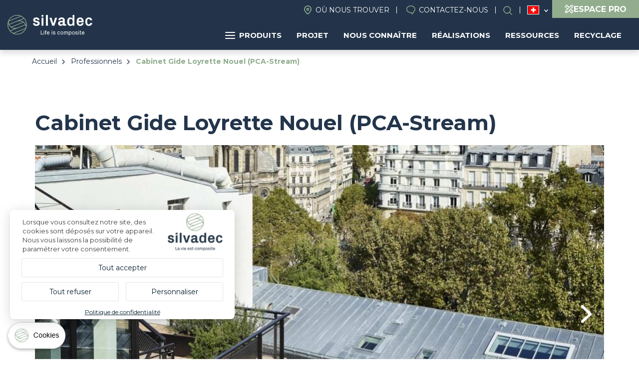

--- FILE ---
content_type: text/html; charset=UTF-8
request_url: https://fr-ch.silvadec.com/professionnels/realisations-pro/cabinet-gide-loyrette-nouel-pca-stream?field_production_destination_target_id=57
body_size: 16046
content:
<!DOCTYPE html>
<html lang="fr-ch" dir="ltr">
    <head>
        <link rel="dns-prefetch" href="//tarteaucitron.io">
        <link rel="preconnect" href="https://tarteaucitron.io" crossorigin="">
        <script src="https://tarteaucitron.io/load.js?domain=fr.silvadec.com&uuid=fe76fbf45663c0eb487d5228f8b6127eecd1abbc"></script>
        <!-- Google Tag Manager -->
        <script>(function (w, d, s, l, i) {
                w[l] = w[l] || [];
                w[l].push({'gtm.start':
                            new Date().getTime(), event: 'gtm.js'});
                var f = d.getElementsByTagName(s)[0],
                        j = d.createElement(s), dl = l != 'dataLayer' ? '&l=' + l : '';
                j.async = true;
                j.src =
                        'https://www.googletagmanager.com/gtm.js?id=' + i + dl;
                f.parentNode.insertBefore(j, f);
            })(window, document, 'script', 'dataLayer', 'GTM-5J4MQKN');</script>
        <!-- End Google Tag Manager -->
    <meta charset="utf-8" />
<meta name="description" content="Siège du célèbre cabinet d&#039;avocats Gide Loyrette Nouel, réalisé par PCA-Stream, rue de Laborde dans le 8e arr. de Paris. Pose de 2 000 m2 de notre lame Élégance brun Colorado, en finition rainurée. La terrasse Élégance, intemporelle par son design, offre un cadre sublime aux salariés et clients du cabinet, garantissant des moments uniques et confortables." />
<link rel="canonical" href="https://fr-ch.silvadec.com/professionnels/realisations-pro/cabinet-gide-loyrette-nouel-pca-stream" />
<meta name="MobileOptimized" content="width" />
<meta name="HandheldFriendly" content="true" />
<meta name="viewport" content="width=device-width, initial-scale=1.0" />
<script type="application/ld+json">{
    "@context": "https://schema.org",
    "@graph": [
        {
            "@type": "WebPage",
            "breadcrumb": {
                "@type": "BreadcrumbList",
                "itemListElement": [
                    {
                        "@type": "ListItem",
                        "position": 1,
                        "name": "Accueil",
                        "item": "https://fr-ch.silvadec.com/"
                    },
                    {
                        "@type": "ListItem",
                        "position": 2,
                        "name": "Professionnels",
                        "item": "https://fr-ch.silvadec.com/professionnels"
                    },
                    {
                        "@type": "ListItem",
                        "position": 3,
                        "name": "Cabinet Gide Loyrette Nouel (PCA-Stream)",
                        "item": "https://fr-ch.silvadec.com/professionnels/realisations-pro/cabinet-gide-loyrette-nouel-pca-stream"
                    }
                ]
            }
        }
    ]
}</script>
<link rel="icon" href="/themes/custom/vpt/favicon.ico" type="image/vnd.microsoft.icon" />
<link rel="alternate" hreflang="fr" href="https://fr.silvadec.com/professionnels/realisations/cabinet-gide-loyrette-nouel-pca-stream" />
<link rel="alternate" hreflang="fr-be" href="https://fr-be.silvadec.com/professionnels/realisations-pro/cabinet-gide-loyrette-nouel-pca-stream" />
<link rel="alternate" hreflang="nl-be" href="https://nl-be.silvadec.com/vakmensen/professionele-realisaties/kabinet-gide-loyrette-nouel-pca-stream" />
<link rel="alternate" hreflang="cs" href="https://cs.silvadec.com/profesionalove/profesionalni-realizace/kancelar-gide-loyrette-nouel-pca-stream" />
<link rel="alternate" hreflang="de" href="https://de.silvadec.com/professionelle-verleger/profi-projekte/kanzlei-gide-loyrette-nouel-pca-stream" />
<link rel="alternate" hreflang="en" href="https://en.silvadec.com/professionals/pro-creations/gide-loyrette-nouel-law-firm-pca-stream" />
<link rel="alternate" hreflang="it" href="https://it.silvadec.com/mercato-professionale/realizzazioni-professionali/studio-gide-loyrette-nouel-pca-stream" />
<link rel="alternate" hreflang="nl" href="https://nl.silvadec.com/vakmensen/professionele-realisaties/kabinet-gide-loyrette-nouel-pca-stream" />
<link rel="alternate" hreflang="de-at" href="https://de-at.silvadec.com/professionelle-verleger/profi-projekte/kanzlei-gide-loyrette-nouel-pca-stream" />
<link rel="alternate" hreflang="pl" href="https://pl.silvadec.com/profesjonalisci/realizacje-profesjonalne/kancelaria-gide-loyrette-nouel-pca-stream" />
<link rel="alternate" hreflang="fr-ch" href="https://fr-ch.silvadec.com/professionnels/realisations-pro/cabinet-gide-loyrette-nouel-pca-stream" />

        <title>Cabinet Gide Loyrette Nouel (PCA-Stream) | Silvadec</title>
        <link rel="stylesheet" media="all" href="/themes/contrib/stable/css/system/components/align.module.css?t8ysr9" />
<link rel="stylesheet" media="all" href="/themes/contrib/stable/css/system/components/fieldgroup.module.css?t8ysr9" />
<link rel="stylesheet" media="all" href="/themes/contrib/stable/css/system/components/container-inline.module.css?t8ysr9" />
<link rel="stylesheet" media="all" href="/themes/contrib/stable/css/system/components/clearfix.module.css?t8ysr9" />
<link rel="stylesheet" media="all" href="/themes/contrib/stable/css/system/components/details.module.css?t8ysr9" />
<link rel="stylesheet" media="all" href="/themes/contrib/stable/css/system/components/hidden.module.css?t8ysr9" />
<link rel="stylesheet" media="all" href="/themes/contrib/stable/css/system/components/item-list.module.css?t8ysr9" />
<link rel="stylesheet" media="all" href="/themes/contrib/stable/css/system/components/js.module.css?t8ysr9" />
<link rel="stylesheet" media="all" href="/themes/contrib/stable/css/system/components/nowrap.module.css?t8ysr9" />
<link rel="stylesheet" media="all" href="/themes/contrib/stable/css/system/components/position-container.module.css?t8ysr9" />
<link rel="stylesheet" media="all" href="/themes/contrib/stable/css/system/components/reset-appearance.module.css?t8ysr9" />
<link rel="stylesheet" media="all" href="/themes/contrib/stable/css/system/components/resize.module.css?t8ysr9" />
<link rel="stylesheet" media="all" href="/themes/contrib/stable/css/system/components/system-status-counter.css?t8ysr9" />
<link rel="stylesheet" media="all" href="/themes/contrib/stable/css/system/components/system-status-report-counters.css?t8ysr9" />
<link rel="stylesheet" media="all" href="/themes/contrib/stable/css/system/components/system-status-report-general-info.css?t8ysr9" />
<link rel="stylesheet" media="all" href="/themes/contrib/stable/css/system/components/tablesort.module.css?t8ysr9" />
<link rel="stylesheet" media="all" href="/themes/contrib/stable/css/system/components/progress.module.css?t8ysr9" />
<link rel="stylesheet" media="all" href="/themes/contrib/stable/css/system/components/ajax-progress.module.css?t8ysr9" />
<link rel="stylesheet" media="all" href="/themes/contrib/stable/css/views/views.module.css?t8ysr9" />
<link rel="stylesheet" media="all" href="/modules/contrib/better_exposed_filters/css/better_exposed_filters.css?t8ysr9" />
<link rel="stylesheet" media="all" href="/themes/contrib/stable/css/core/assets/vendor/normalize-css/normalize.css?t8ysr9" />
<link rel="stylesheet" media="all" href="/themes/contrib/stable/css/core/normalize-fixes.css?t8ysr9" />
<link rel="stylesheet" media="all" href="/themes/contrib/classy/css/components/action-links.css?t8ysr9" />
<link rel="stylesheet" media="all" href="/themes/contrib/classy/css/components/breadcrumb.css?t8ysr9" />
<link rel="stylesheet" media="all" href="/themes/contrib/classy/css/components/button.css?t8ysr9" />
<link rel="stylesheet" media="all" href="/themes/contrib/classy/css/components/collapse-processed.css?t8ysr9" />
<link rel="stylesheet" media="all" href="/themes/contrib/classy/css/components/container-inline.css?t8ysr9" />
<link rel="stylesheet" media="all" href="/themes/contrib/classy/css/components/details.css?t8ysr9" />
<link rel="stylesheet" media="all" href="/themes/contrib/classy/css/components/exposed-filters.css?t8ysr9" />
<link rel="stylesheet" media="all" href="/themes/contrib/classy/css/components/field.css?t8ysr9" />
<link rel="stylesheet" media="all" href="/themes/contrib/classy/css/components/form.css?t8ysr9" />
<link rel="stylesheet" media="all" href="/themes/contrib/classy/css/components/icons.css?t8ysr9" />
<link rel="stylesheet" media="all" href="/themes/contrib/classy/css/components/inline-form.css?t8ysr9" />
<link rel="stylesheet" media="all" href="/themes/contrib/classy/css/components/item-list.css?t8ysr9" />
<link rel="stylesheet" media="all" href="/themes/contrib/classy/css/components/link.css?t8ysr9" />
<link rel="stylesheet" media="all" href="/themes/contrib/classy/css/components/links.css?t8ysr9" />
<link rel="stylesheet" media="all" href="/themes/contrib/classy/css/components/menu.css?t8ysr9" />
<link rel="stylesheet" media="all" href="/themes/contrib/classy/css/components/more-link.css?t8ysr9" />
<link rel="stylesheet" media="all" href="/themes/contrib/classy/css/components/pager.css?t8ysr9" />
<link rel="stylesheet" media="all" href="/themes/contrib/classy/css/components/tabledrag.css?t8ysr9" />
<link rel="stylesheet" media="all" href="/themes/contrib/classy/css/components/tableselect.css?t8ysr9" />
<link rel="stylesheet" media="all" href="/themes/contrib/classy/css/components/tablesort.css?t8ysr9" />
<link rel="stylesheet" media="all" href="/themes/contrib/classy/css/components/tabs.css?t8ysr9" />
<link rel="stylesheet" media="all" href="/themes/contrib/classy/css/components/textarea.css?t8ysr9" />
<link rel="stylesheet" media="all" href="/themes/contrib/classy/css/components/ui-dialog.css?t8ysr9" />
<link rel="stylesheet" media="all" href="/themes/contrib/classy/css/components/messages.css?t8ysr9" />
<link rel="stylesheet" media="all" href="/themes/contrib/classy/css/components/progress.css?t8ysr9" />
<link rel="stylesheet" media="all" href="/themes/contrib/classy/css/components/node.css?t8ysr9" />
<link rel="stylesheet" media="all" href="/themes/custom/vpt/dist/css/select2.min.css?t8ysr9" />
<link rel="stylesheet" media="all" href="/themes/custom/vpt/dist/css/recherche.css?t8ysr9" />
<link rel="stylesheet" media="all" href="/themes/custom/vpt/dist/css/aos.css?t8ysr9" />
<link rel="stylesheet" media="all" href="//use.typekit.net/aar2hec.css" />
<link rel="stylesheet" media="all" href="/themes/custom/vpt/dist/css/main.css?t8ysr9" />
<link rel="stylesheet" media="all" href="/themes/custom/vpt/dist/css/styles.css?t8ysr9" />
<link rel="stylesheet" media="all" href="/themes/custom/vpt/dist/css/magnific-popup.css?t8ysr9" />
<link rel="stylesheet" media="all" href="/themes/custom/vpt/lib/slick/slick.css?t8ysr9" />
<link rel="stylesheet" media="all" href="/themes/custom/vpt/dist/css/footer.css?t8ysr9" />
<link rel="stylesheet" media="all" href="/themes/custom/vpt/dist/css/main-nav.css?t8ysr9" />

            <script src="/core/assets/vendor/modernizr/modernizr.min.js?v=3.11.7"></script>


                <!-- connect to domain of font files -->
                <link rel="preconnect" href="https://fonts.gstatic.com" crossorigin>

                <!-- async CSS (optionally increase loading priority with fetchpriority="high") -->
                <link rel="stylesheet" href="https://fonts.googleapis.com/css2?family=Montserrat:ital,wght@0,400;0,500;0,700;1,400;1,500;1,700&display=swap" media="print" onload="this.onload = null;
                        this.removeAttribute('media');" fetchpriority="high">

                <!-- no-JS fallback -->
                <noscript>
                <link rel="stylesheet" href="https://fonts.googleapis.com/css2?family=Montserrat:ital,wght@0,400;0,500;0,700;1,400;1,500;1,700&display=swap">
                </noscript>
                
                </head>
                <body class="path-node page-node-type-production path-node-297">
                    <!-- Google Tag Manager (noscript) -->
                    <noscript><iframe src="https://www.googletagmanager.com/ns.html?id=GTM-5J4MQKN"
                                      height="0" width="0" style="display:none;visibility:hidden"></iframe></noscript>
                    <!-- End Google Tag Manager (noscript) -->

                    <a href="#main-content" class="visually-hidden focusable skip-link">
                        Aller au contenu principal
                    </a>
                    
                      <div class="dialog-off-canvas-main-canvas" data-off-canvas-main-canvas>
    <div class="layout-container">

  <header role="banner">
        <div class="region region-header">
        <div class="site-branding">
            <a href="/" rel="home" class="site-logo">
                                        <img src="/themes/custom/vpt/logo-INT.svg" alt="Home">
                                                </a>
                        </div>
                        <div class="menus">
                            <div class="menus-inner">
                                <nav role="navigation" aria-labelledby="block-header-menu" id="block-header" class="block block-menu navigation menu--header">
    
        
              <ul class="menu">
                    <li class="menu-item">
        <a href="https://fr-ch.silvadec.com/contactez-nous/contact-commercial" class="find-us" data-drupal-link-system-path="node/39568">Où nous trouver</a>
              </li>
                <li class="menu-item">
        <a href="https://fr-ch.silvadec.com/contactez-nous" class="contact" data-drupal-link-system-path="node/35">Contactez-nous</a>
              </li>
                <li class="menu-item">
        <a href="https://fr-ch.silvadec.com/infotheque" class="search open-search-btn" data-drupal-link-system-path="node/49">Search</a>
              </li>
        </ul>
  


  </nav>

<div id="block-languageswitcher" class="block block-vpm block-language-switcher">
            <ul class="list"><li class="fr"><a href="//fr.silvadec.com">France</a></li><li class="fr-be"><a href="//fr-be.silvadec.com">Belgique (FR)</a></li><li class="nl-be"><a href="//nl-be.silvadec.com">Belgique (NL)</a></li><li class="cs"><a href="//cs.silvadec.com">Česko</a></li><li class="de"><a href="//de.silvadec.com">Deutschland</a></li><li class="en"><a href="//en.silvadec.com">English</a></li><li class="it"><a href="//it.silvadec.com">Italia</a></li><li class="nl"><a href="//nl.silvadec.com">Nederland</a></li><li class="de-at"><a href="//de-at.silvadec.com">Österreich</a></li><li class="pl"><a href="//pl.silvadec.com">Polska</a></li><li class="fr-ch is-active"><a href="#">Suisse (FR)</a></li><li class="de-ch"><a href="//de.silvadec.com">Suisse (DE)</a></li><li class="it-ch"><a href="//it.silvadec.com">Suisse (IT)</a></li></ul>
    </div>
<a href="https://fr-ch.silvadec.com/professionnels" class="btn-espace-pro-header">
    <svg xmlns="http://www.w3.org/2000/svg" width="18" height="18" viewBox="0 0 18 18">
        <path id="pencil-ruler-solid-svgrepo-com" d="M7.029,3l-.477.5L3.5,6.552,3,7.029l4.982,4.982L4.516,15.477l-.043.217-.758,3.812L3.5,20.523l1.018-.217,3.812-.758.217-.043,3.466-3.466L16.971,21l.477-.5L20.5,17.448l.5-.477-4.96-4.96,3.422-3.422A2.849,2.849,0,1,0,15.433,4.56L12.011,7.982Zm0,1.971L8.372,6.336,7.354,7.354l1,1L9.368,7.332l1.646,1.646L8.957,11.036,4.949,7.029Zm10.419.087a1.484,1.484,0,0,1,1.04.477,1.363,1.363,0,0,1,0,2.058l-.455.455L15.975,5.989l.455-.455A1.438,1.438,0,0,1,17.448,5.058ZM15,6.964l2.058,2.058L8.675,17.4a4.838,4.838,0,0,0-2.058-2.058Zm.065,6.022,1.646,1.646-1.04,1.04,1,1,1.04-1.04,1.321,1.321-2.079,2.079-3.964-3.964ZM5.729,16.451A3.443,3.443,0,0,1,7.57,18.292l-2.3.455Z" transform="translate(-3 -3)" fill="#fff"/>
    </svg>
    <span>Espace Pro</span>
</a><div id="block-navigationprincipale" class="block block-vpm block-silvadec-navigation-principale-block">
  
    
      

<div id="navigation-principale">
    <ul class="menu-lvl-1">
                                    <li class="menu-products menuparent">
                    <a href="https://fr-ch.silvadec.com/decouvrez-les-produits-silvadec" class="btn-products">
                        <span class="picto">
                            <span></span>
                            <span></span>
                            <span></span>
                        </span>
                        Produits
                    </a>
                                            <ul class="menu-lvl-2 products">
                                                                                                <li class="active first-category">
                                        <a href="https://fr-ch.silvadec.com/produits/terrasse">Terrasse</a>
                                                                                    <ul class="menu-lvl-3">
                                                <li class="header-menu">
                                                                                                            <span class="title-submenu">Terrasse en bois composite</span>
                                                        <a href="https://fr-ch.silvadec.com/produits/terrasse" class="btn-category">Voir tout</a>
                                                                                                    </li>
                                                <li class="liste-products">
                                                    <ul>
                                                                                                                                                                                    <li>
                                                                    <a href="https://fr-ch.silvadec.com/produits/terrasse/lame-de-terrasse-elegance-rainuree-monoextrudee" class="btn-product">
                                                                                                                                                    <img src="https://fr-ch.silvadec.com/sites/default/files/styles/mega_menu_produit/public/2023-10/SILAM0503_packshot_rendu_Lame_brun_exotique_rainur%C3%A9e_138mm.jpg?itok=1jSzQtbK" alt="Lame Élégance rainurée">
                                                                                                                                                <span class="product-name">Lame Élégance rainurée</span>
                                                                    </a>
                                                                </li>
                                                                                                                                                                                                                                                <li>
                                                                    <a href="https://fr-ch.silvadec.com/produits/terrasse/lame-de-terrasse-elegance-lisse-monoextrudee" class="btn-product">
                                                                                                                                                    <img src="https://fr-ch.silvadec.com/sites/default/files/styles/mega_menu_produit/public/2024-02/SILAM0509_lame_elegance_brun_exotique_lisse_138.jpg?itok=Vy3X_H0p" alt="Lame Élégance lisse">
                                                                                                                                                <span class="product-name">Lame Élégance lisse</span>
                                                                    </a>
                                                                </li>
                                                                                                                                                                                                                                                <li>
                                                                    <a href="https://fr-ch.silvadec.com/produits/terrasse/lame-de-terrasse-elegance-structuree-monoextrudee" class="btn-product">
                                                                                                                                                    <img src="https://fr-ch.silvadec.com/sites/default/files/styles/mega_menu_produit/public/2024-02/SILAM1004_packshot_rendu_lame_elegance_gris_anthracite_structuree_138.jpg?itok=RDWOMeI0" alt="Lame Élégance structurée">
                                                                                                                                                <span class="product-name">Lame Élégance structurée</span>
                                                                    </a>
                                                                </li>
                                                                                                                                                                                                                                                <li>
                                                                    <a href="https://fr-ch.silvadec.com/produits/terrasse/lame-de-terrasse-emotion-monoextrudee" class="btn-product">
                                                                                                                                                    <img src="https://fr-ch.silvadec.com/sites/default/files/styles/mega_menu_produit/public/2024-02/SILAM0901_emotion_.jpg?itok=i6dnHzJb" alt="Lame Émotion">
                                                                                                                                                <span class="product-name">Lame Émotion</span>
                                                                    </a>
                                                                </li>
                                                                                                                                                                                                                                                <li>
                                                                    <a href="https://fr-ch.silvadec.com/produits/terrasse/lame-de-terrasse-atmosphere-coextrudee" class="btn-product">
                                                                                                                                                    <img src="https://fr-ch.silvadec.com/sites/default/files/styles/mega_menu_produit/public/2024-02/SILAM1607_packshot_rendu_lame_atmosphere_Brun_Lima.jpg?itok=VIlDJbDr" alt="Lame Atmosphère">
                                                                                                                                                <span class="product-name">Lame Atmosphère</span>
                                                                    </a>
                                                                </li>
                                                                                                                                                                                                                                                <li>
                                                                    <a href="https://fr-ch.silvadec.com/produits/terrasse/lame-de-terrasse-nuances-ipe" class="btn-product">
                                                                                                                                                    <img src="https://fr-ch.silvadec.com/sites/default/files/styles/mega_menu_produit/public/2024-02/%C2%A9betermin_silvadec_b0035_0.jpeg?itok=q2dXxBpn" alt="Lame Nuances Ipé">
                                                                                                                                                <span class="product-name">Lame Nuances Ipé</span>
                                                                    </a>
                                                                </li>
                                                                                                                                                                                                                                                <li>
                                                                    <a href="https://fr-ch.silvadec.com/produits/terrasse/lame-de-terrasse-atmosphere-nuances-chene-clair" class="btn-product">
                                                                                                                                                    <img src="https://fr-ch.silvadec.com/sites/default/files/styles/mega_menu_produit/public/2025-06/nuances%20chene%20clair%20%281%29.png?itok=8a8ArVO5" alt="Lame Atmosphère Nuances Chêne clair">
                                                                                                                                                <span class="product-name">Lame Atmosphère Nuances Chêne clair</span>
                                                                    </a>
                                                                </li>
                                                                                                                                                                                                                                                <li>
                                                                    <a href="https://fr-ch.silvadec.com/produits/terrasse/accessoires-terrasse" class="btn-product">
                                                                                                                                                    <img src="https://fr-ch.silvadec.com/sites/default/files/styles/mega_menu_produit/public/2024-02/5d3b2506-f9aa-408e-8143-84bffabbcc3e.png?itok=iG0_Qiuw" alt="Accessoires">
                                                                                                                                                <span class="product-name">Accessoires</span>
                                                                    </a>
                                                                </li>
                                                                                                                                                                                                                                                <li>
                                                                    <a href="https://fr-ch.silvadec.com/produits/terrasse" class="btn-product">
                                                                                                                                                    <img src="https://fr-ch.silvadec.com/sites/default/files/styles/mega_menu_produit/public/2024-02/mega-menu-nuancier.png?itok=EsIi6cSc" alt="Coloris Nuancier">
                                                                                                                                                <span class="product-name">Coloris Nuancier</span>
                                                                    </a>
                                                                </li>
                                                                                                                                                                        </ul>
                                                </li>
                                                                                                    <li class="encart" style="background: url('https://fr-ch.silvadec.com/sites/default/files/styles/mega_menu_encart/public/2024-04/silvadec_atmosphere_B0035%20%282%29_2.jpg?itok=wG5rRVqJ') no-repeat center; background-size: cover;">
                                                        <span class="inner">
                                                                                                                            <span class="encart-title">Terrasse Atmosphère Nuances Ipé</span>
                                                                                                                        <a href="https://fr-ch.silvadec.com/produits/terrasse/lame-de-terrasse-nuances-ipe">Je découvre</a>
                                                        </span>
                                                    </li>
                                                
                                            </ul>
                                                                            </li>
                                                                                                                                <li class="">
                                        <a href="https://fr-ch.silvadec.com/produits/cloture">Clôture</a>
                                                                                    <ul class="menu-lvl-3">
                                                <li class="header-menu">
                                                                                                            <span class="title-submenu">Clôture composite &amp; aluminium</span>
                                                        <a href="https://fr-ch.silvadec.com/produits/cloture" class="btn-category">Voir tout</a>
                                                                                                    </li>
                                                <li class="liste-products">
                                                    <ul>
                                                                                                                                                                                    <li>
                                                                    <a href="https://fr-ch.silvadec.com/produits/cloture/lame-ecran-atmosphere-coextrudee" class="btn-product">
                                                                                                                                                    <img src="https://fr-ch.silvadec.com/sites/default/files/styles/mega_menu_produit/public/2024-02/mega-menu-cloture-composite.png?itok=pxP37AAt" alt="Clôture Composite">
                                                                                                                                                <span class="product-name">Clôture Composite</span>
                                                                    </a>
                                                                </li>
                                                                                                                                                                                                                                                <li>
                                                                    <a href="https://fr-ch.silvadec.com/produits/cloture/lame-ecran-aluminium" class="btn-product">
                                                                                                                                                    <img src="https://fr-ch.silvadec.com/sites/default/files/styles/mega_menu_produit/public/2024-02/mega-menu-cloture-aluminium%20%281%29.png?itok=sNTp9WhE" alt="Clôture aluminium">
                                                                                                                                                <span class="product-name">Clôture aluminium</span>
                                                                    </a>
                                                                </li>
                                                                                                                                                                                                                                                <li>
                                                                    <a href="https://fr-ch.silvadec.com/produits/cloture/aluminium/lame-persienne-en-aluminium" class="btn-product">
                                                                                                                                                    <img src="https://fr-ch.silvadec.com/sites/default/files/styles/mega_menu_produit/public/2026-01/Silvadec_aluminium_persienne_E0273%202.png?itok=cp3GmrAQ" alt="Lame persienne en aluminium">
                                                                                                                                                <span class="product-name">Lame persienne en aluminium</span>
                                                                    </a>
                                                                </li>
                                                                                                                                                                                                                                                <li>
                                                                    <a href="https://fr-ch.silvadec.com/produits/cloture/portillon-aluminium" class="btn-product">
                                                                                                                                                    <img src="https://fr-ch.silvadec.com/sites/default/files/styles/mega_menu_produit/public/2024-02/b27bab5f-ee7d-4d5b-b398-e3f64a9241ed.jpg?itok=_YfYoQmy" alt="Portillon Aluminium">
                                                                                                                                                <span class="product-name">Portillon Aluminium</span>
                                                                    </a>
                                                                </li>
                                                                                                                                                                                                                                                <li>
                                                                    <a href="https://fr-ch.silvadec.com/produits/cloture/les-options-de-decors-pour-votre-cloture" class="btn-product">
                                                                                                                                                    <img src="https://fr-ch.silvadec.com/sites/default/files/styles/mega_menu_produit/public/2024-02/SICOR1605%20SICOR1606%20SIDCOR1607%20%281%29.png?itok=zxrHUeC7" alt="Décors pour clôture">
                                                                                                                                                <span class="product-name">Décors pour clôture</span>
                                                                    </a>
                                                                </li>
                                                                                                                                                                                                                                                <li>
                                                                    <a href="https://fr-ch.silvadec.com/produits/cloture/accessoires-de-montage-cloture" class="btn-product">
                                                                                                                                                    <img src="https://fr-ch.silvadec.com/sites/default/files/styles/mega_menu_produit/public/2024-02/Design%20sans%20titre%20%281%29.png?itok=fJeBzO1f" alt="Accessoires clôture">
                                                                                                                                                <span class="product-name">Accessoires clôture</span>
                                                                    </a>
                                                                </li>
                                                                                                                                                                                                                                                <li>
                                                                    <a href="https://fr-ch.silvadec.com/produits/cloture" class="btn-product">
                                                                                                                                                    <img src="https://fr-ch.silvadec.com/sites/default/files/styles/mega_menu_produit/public/2024-02/mega-menu-nuancier-cloture.png?itok=9OUjxQnj" alt="Coloris Nuancier">
                                                                                                                                                <span class="product-name">Coloris Nuancier</span>
                                                                    </a>
                                                                </li>
                                                                                                                                                                        </ul>
                                                </li>
                                                                                                    <li class="encart" style="background: url('https://fr-ch.silvadec.com/sites/default/files/styles/mega_menu_encart/public/2024-02/silvadec_aluminium_c0055_c0051_hd.jpg?itok=d0Ruurw9') no-repeat center; background-size: cover;">
                                                        <span class="inner">
                                                                                                                            <span class="encart-title">Lame écran aluminium</span>
                                                                                                                        <a href="https://fr-ch.silvadec.com/produits/cloture/lame-ecran-aluminium">Nouveau | Noir RAL2100 mat</a>
                                                        </span>
                                                    </li>
                                                
                                            </ul>
                                                                            </li>
                                                                                                                                <li class="">
                                        <a href="https://fr-ch.silvadec.com/produits/facade-bardage-composite">Façade</a>
                                                                                    <ul class="menu-lvl-3">
                                                <li class="header-menu">
                                                                                                            <span class="title-submenu">Habillage de façade</span>
                                                        <a href="https://fr-ch.silvadec.com/produits/facade-bardage-composite" class="btn-category">Voir tout</a>
                                                                                                    </li>
                                                <li class="liste-products">
                                                    <ul>
                                                                                                                                                                                    <li>
                                                                    <a href="https://fr-ch.silvadec.com/produits/facade/bardage-atmosphere-175" class="btn-product">
                                                                                                                                                    <img src="https://fr-ch.silvadec.com/sites/default/files/styles/mega_menu_produit/public/2024-02/mega-menu-bardage-175.png?itok=wwRqzn0i" alt="Bardage Atmosphère 175">
                                                                                                                                                <span class="product-name">Bardage Atmosphère 175</span>
                                                                    </a>
                                                                </li>
                                                                                                                                                                                                                                                <li>
                                                                    <a href="https://fr-ch.silvadec.com/produits/facade/bardage-claire-voie-atmosphere-coextrude" class="btn-product">
                                                                                                                                                    <img src="https://fr-ch.silvadec.com/sites/default/files/styles/mega_menu_produit/public/2024-02/mega-menu-bardage-claire-voie.png?itok=HwoEw08C" alt="Claire-voie Atmosphère">
                                                                                                                                                <span class="product-name">Claire-voie Atmosphère</span>
                                                                    </a>
                                                                </li>
                                                                                                                                                                                                                                                <li>
                                                                    <a href="https://fr-ch.silvadec.com/produits/facade/accessoires-bardage-175" class="btn-product">
                                                                                                                                                    <img src="https://fr-ch.silvadec.com/sites/default/files/styles/mega_menu_produit/public/2024-02/Design%20sans%20titre%20%282%29.png?itok=7w7WzG2U" alt="Accessoires bardage 175">
                                                                                                                                                <span class="product-name">Accessoires bardage 175</span>
                                                                    </a>
                                                                </li>
                                                                                                                                                                                                                                                <li>
                                                                    <a href="https://fr-ch.silvadec.com/produits/facade/accessoires-habillage-de-facade" class="btn-product">
                                                                                                                                                    <img src="https://fr-ch.silvadec.com/sites/default/files/styles/mega_menu_produit/public/2024-02/SIBARGAB1401_P_%284%29.jpg?itok=JtHYqegB" alt="Accessoires claire-voie">
                                                                                                                                                <span class="product-name">Accessoires claire-voie</span>
                                                                    </a>
                                                                </li>
                                                                                                                                                                                                                                                <li>
                                                                    <a href="https://fr-ch.silvadec.com/produits/facade-bardage-composite" class="btn-product">
                                                                                                                                                    <img src="https://fr-ch.silvadec.com/sites/default/files/styles/mega_menu_produit/public/2024-02/mega-menu-nuancier-facade.png?itok=oS9NWwkp" alt="Coloris Nuancier">
                                                                                                                                                <span class="product-name">Coloris Nuancier</span>
                                                                    </a>
                                                                </li>
                                                                                                                                                                        </ul>
                                                </li>
                                                                                                    <li class="encart" style="background: url('https://fr-ch.silvadec.com/sites/default/files/styles/mega_menu_encart/public/2024-02/mega-menu-bardage%20%282%29_0.png?itok=j2lbhTw7') no-repeat center; background-size: cover;">
                                                        <span class="inner">
                                                                                                                            <span class="encart-title">Bardage Atmosphère 175</span>
                                                                                                                        <a href="https://fr-ch.silvadec.com/produits/facade/bardage-atmosphere-175">JE DÉCOUVRE</a>
                                                        </span>
                                                    </li>
                                                
                                            </ul>
                                                                            </li>
                                                                                    </ul>
                                    </li>
                                                <li class="menuparent">
                    <a href="https://fr-ch.silvadec.com/mon-projet">Projet</a>
                                            <ul class="menu-lvl-2 classic">
                                                                                                                            <li>
                                        <a href="https://deckplanner.silvadec.com/fr">
                                                                                            <img src="https://fr-ch.silvadec.com/sites/default/files/styles/mega_menu_page/public/2024-04/fr_schema_terrasse_decking_1.jpg?itok=L9yX6xMx" alt="Mon projet terrasse">
                                                                                        <span>Mon projet terrasse</span>
                                        </a>
                                    </li>
                                                                                                                                <li>
                                        <a href="https://fr.silvadec.com/la-calculette-terrasse">
                                                                                            <img src="https://fr-ch.silvadec.com/sites/default/files/styles/mega_menu_page/public/2024-03/decking%20layout_11.png?itok=15rPM68b" alt="Calculette terrasse">
                                                                                        <span>Calculette terrasse</span>
                                        </a>
                                    </li>
                                                                                                                                <li>
                                        <a href="https://fr-ch.silvadec.com/monprojet/votre-projet-cloture-et-portillon">
                                                                                            <img src="https://fr-ch.silvadec.com/sites/default/files/styles/mega_menu_page/public/2024-04/schema_montage_cloture-compressed_1.jpg?itok=_H46-wyi" alt="Mon projet clôture">
                                                                                        <span>Mon projet clôture</span>
                                        </a>
                                    </li>
                                                                                                                                <li>
                                        <a href="https://fr-ch.silvadec.com/produits/facade/votre-projet-bardage-claire-voie">
                                                                                            <img src="https://fr-ch.silvadec.com/sites/default/files/styles/mega_menu_page/public/2024-04/mega-menu-facade_0.png?itok=k9CdpIcC" alt="Mon projet façade">
                                                                                        <span>Mon projet façade</span>
                                        </a>
                                    </li>
                                                                                                                                <li>
                                        <a href="https://fr-ch.silvadec.com/particuliers">
                                                                                            <img src="https://fr-ch.silvadec.com/sites/default/files/styles/mega_menu_page/public/2024-02/Design%20sans%20titre.png?itok=NFn67xC2" alt="Inspirations">
                                                                                        <span>Inspirations</span>
                                        </a>
                                    </li>
                                                                                                                                <li>
                                        <a href="https://fr-ch.silvadec.com/particuliers/guide-projet">
                                                                                            <img src="https://fr-ch.silvadec.com/sites/default/files/styles/mega_menu_page/public/2024-02/mega-menu-guide.png?itok=HxSij0q0" alt="Conseils de mise en oeuvre">
                                                                                        <span>Conseils de mise en oeuvre</span>
                                        </a>
                                    </li>
                                                                                                                                                </ul>
                                    </li>
                                                <li class="menuparent">
                    <a href="https://fr-ch.silvadec.com/silvadec">Nous connaître</a>
                                            <ul class="menu-lvl-2 classic">
                                                                                                                            <li>
                                        <a href="https://fr-ch.silvadec.com/actualites">
                                                                                            <img src="https://fr-ch.silvadec.com/sites/default/files/styles/mega_menu_page/public/2024-02/mega-menu-actualite.png?itok=ZFteGKv7" alt="Actualités">
                                                                                        <span>Actualités</span>
                                        </a>
                                    </li>
                                                                                                                                                                                            <li>
                                        <a href="https://fr-ch.silvadec.com/silvadec/silvadec-la-passion-de-linnovation-depuis-2001">
                                                                                            <img src="https://fr-ch.silvadec.com/sites/default/files/styles/mega_menu_page/public/2024-02/histoire.png?itok=dl2KpCmZ" alt="Notre histoire">
                                                                                        <span>Notre histoire</span>
                                        </a>
                                    </li>
                                                                                                                                <li>
                                        <a href="https://fr-ch.silvadec.com/le-bois-composite-linnovation-qui-revolutionne-lamenagement-exterieur">
                                                                                            <img src="https://fr-ch.silvadec.com/sites/default/files/styles/mega_menu_page/public/2024-02/mega-menu-composite%20%281%29.png?itok=w_ogs5jO" alt="Le composite Silvadec">
                                                                                        <span>Le composite Silvadec</span>
                                        </a>
                                    </li>
                                                                                                                                <li>
                                        <a href="https://fr-ch.silvadec.com/silvadec/notre-engagement">
                                                                                            <img src="https://fr-ch.silvadec.com/sites/default/files/styles/mega_menu_page/public/2024-02/engagement.png?itok=ikWt6q7J" alt="Nos engagements">
                                                                                        <span>Nos engagements</span>
                                        </a>
                                    </li>
                                                                                                                                <li>
                                        <a href="https://fr-ch.silvadec.com/silvadec/accesdemande-dacces-notre-espace-presse-4-etapes">
                                                                                            <img src="https://fr-ch.silvadec.com/sites/default/files/styles/mega_menu_page/public/2024-02/mega-menu-presse.png?itok=A93gZNbe" alt="Presse">
                                                                                        <span>Presse</span>
                                        </a>
                                    </li>
                                                                                                                                <li>
                                        <a href="https://fr-ch.silvadec.com/silvadec/nos-offres-demploi">
                                                                                            <img src="https://fr-ch.silvadec.com/sites/default/files/styles/mega_menu_page/public/2024-02/mega-menu-emploi.png?itok=Wgm6aXyV" alt="Nous rejoindre">
                                                                                        <span>Nous rejoindre</span>
                                        </a>
                                    </li>
                                                                                                                                <li>
                                        <a href="https://fr-ch.silvadec.com/silvadec/silvadec-en-videos">
                                                                                            <img src="https://fr-ch.silvadec.com/sites/default/files/styles/mega_menu_page/public/2024-02/mega-menu-video.png?itok=zlm1IDxV" alt="Silvadec en vidéos">
                                                                                        <span>Silvadec en vidéos</span>
                                        </a>
                                    </li>
                                                                                                                                <li>
                                        <a href="https://fr-ch.silvadec.com/contactez-nous/contact-commercial">
                                                                                            <img src="https://fr-ch.silvadec.com/sites/default/files/styles/mega_menu_page/public/2024-05/carte%20commerciaux%20europe_1_2.png?itok=htShUkxp" alt="Contact Commercial">
                                                                                        <span>Contact Commercial</span>
                                        </a>
                                    </li>
                                                                                    </ul>
                                    </li>
                                                <li class="menuparent">
                    <a href="https://fr-ch.silvadec.com/professionnels/realisations">Réalisations</a>
                                            <ul class="menu-lvl-2 classic">
                                                                                                                            <li>
                                        <a href="https://fr-ch.silvadec.com/professionnels/realisations?field_product_type_target_id=45">
                                                                                            <img src="https://fr-ch.silvadec.com/sites/default/files/styles/mega_menu_page/public/2024-04/Silam1204_Brest_photo_17_BD_7.jpg?itok=kmv68-nD" alt="Terrasse">
                                                                                        <span>Terrasse</span>
                                        </a>
                                    </li>
                                                                                                                                <li>
                                        <a href="https://fr-ch.silvadec.com/professionnels/realisations?field_product_type_target_id=51">
                                                                                            <img src="https://fr-ch.silvadec.com/sites/default/files/styles/mega_menu_page/public/2024-04/silvadec_atmosphere_SICLOT1404%20%282%29.jpg?itok=7XU_sGwC" alt="Clôture">
                                                                                        <span>Clôture</span>
                                        </a>
                                    </li>
                                                                                                                                <li>
                                        <a href="https://fr-ch.silvadec.com/professionnels/realisations?field_product_type_target_id=52">
                                                                                            <img src="https://fr-ch.silvadec.com/sites/default/files/styles/mega_menu_page/public/2025-01/bardage_gris_appartement_la_rochelle_HD_3-WEB_8.jpg?itok=kgWFHLoA" alt="Habillage de façade">
                                                                                        <span>Habillage de façade</span>
                                        </a>
                                    </li>
                                                                                                                                <li>
                                        <a href="https://fr-ch.silvadec.com/professionnels/realisations?field_product_type_target_id=257">
                                                                                            <img src="https://fr-ch.silvadec.com/sites/default/files/styles/mega_menu_page/public/2026-01/realisation-autres.jpg?itok=S97ZIu_Y" alt="Autres">
                                                                                        <span>Autres</span>
                                        </a>
                                    </li>
                                                                                    </ul>
                                    </li>
                                                <li class="menuparent">
                    <a href="https://fr-ch.silvadec.com/">Ressources</a>
                                            <ul class="menu-lvl-2 classic">
                                                                                                                            <li>
                                        <a href="https://fr-ch.silvadec.com/mon-projet">
                                                                                            <img src="https://fr-ch.silvadec.com/sites/default/files/styles/mega_menu_page/public/2024-02/mega-menu-outils.png?itok=kzJqKpjR" alt="Outils de calepinage">
                                                                                        <span>Outils de calepinage</span>
                                        </a>
                                    </li>
                                                                                                                                <li>
                                        <a href="https://fr-ch.silvadec.com/professionnels/guide-de-choix-configurateur-prescripteur">
                                                                                            <img src="https://fr-ch.silvadec.com/sites/default/files/styles/mega_menu_page/public/2024-07/mega-menu-guide-de-choix.png?itok=U0Dunfm_" alt="Guide de Choix">
                                                                                        <span>Guide de Choix</span>
                                        </a>
                                    </li>
                                                                                                                                <li>
                                        <a href="https://fr-ch.silvadec.com/infotheque">
                                                                                            <img src="https://fr-ch.silvadec.com/sites/default/files/styles/mega_menu_page/public/2024-04/mega-menu-faq.png?itok=JiYnpud0" alt="Infothèque">
                                                                                        <span>Infothèque</span>
                                        </a>
                                    </li>
                                                                                                                                <li>
                                        <a href="https://fr-ch.silvadec.com/infotheque/tous-les-principes-de-pose">
                                                                                            <img src="https://fr-ch.silvadec.com/sites/default/files/styles/mega_menu_page/public/2024-02/mega-menu-notice%20montage.png?itok=aDo4OBU_" alt="Notices de montage">
                                                                                        <span>Notices de montage</span>
                                        </a>
                                    </li>
                                                                                                                                <li>
                                        <a href="https://fr-ch.silvadec.com/infotheque/toutes-les-fiches-techniques">
                                                                                            <img src="https://fr-ch.silvadec.com/sites/default/files/styles/mega_menu_page/public/2024-02/mega-menu-fiches-techniques.png?itok=tw8F2wdp" alt="Fiches techniques">
                                                                                        <span>Fiches techniques</span>
                                        </a>
                                    </li>
                                                                                                                                <li>
                                        <a href="https://fr-ch.silvadec.com/infotheque/fiches-entretien-terrasse-cloture-bardage">
                                                                                            <img src="https://fr-ch.silvadec.com/sites/default/files/styles/mega_menu_page/public/2024-03/mega%20menu%20entretien.png?itok=FaDWZFY5" alt="Conseils d&#039;entretien">
                                                                                        <span>Conseils d&#039;entretien</span>
                                        </a>
                                    </li>
                                                                                                                                <li>
                                        <a href="https://fr-ch.silvadec.com/infotheque?field_media_library_tag=121">
                                                                                            <img src="https://fr-ch.silvadec.com/sites/default/files/styles/mega_menu_page/public/2024-04/mega-menu-garantie.png?itok=Ug0aw0ik" alt="Garanties">
                                                                                        <span>Garanties</span>
                                        </a>
                                    </li>
                                                                                                                                <li>
                                        <a href="https://fr-ch.silvadec.com/infotheque?search_api_fulltext=catalogue">
                                                                                            <img src="https://fr-ch.silvadec.com/sites/default/files/styles/mega_menu_page/public/2026-01/mega-menu-catalogue%20%282%29-compressed_1.jpg?itok=y8i2o0D1" alt="Catalogues">
                                                                                        <span>Catalogues</span>
                                        </a>
                                    </li>
                                                                                    </ul>
                                    </li>
                                                <li >
                    <a href="https://fr-ch.silvadec.com/node/38936">Recyclage</a>
                                    </li>
                        </ul>
</div>
  </div>

                            </div>
                        </div>
                            <a href="#" class="open-search-btn-mobile">
                            <svg width="34px" height="34px" viewBox="0 0 34 34" version="1.1" xmlns="http://www.w3.org/2000/svg" xmlns:xlink="http://www.w3.org/1999/xlink">
                                <title>Icons/Zoom/Bleu Copy 2</title>
                                <g id="UI" stroke="none" stroke-width="1" fill="none" fill-rule="evenodd">
                                    <g id="Icons" transform="translate(-95.000000, -479.000000)" fill="#ffffff" fill-rule="nonzero" stroke="#ffffff">
                                        <g id="magnifying-glass" transform="translate(96.000000, 480.000000)">
                                            <path d="M31.7232202,30.368071 L23.9449989,22.5915743 C26.0314926,20.1933481 27.2947438,17.0643016 27.2947438,13.6443459 C27.2947438,6.11618625 21.1701042,0 13.6473719,0 C6.11754269,0 0,6.1232816 0,13.6443459 C0,21.1654102 6.12463961,27.2886918 13.6473719,27.2886918 C17.0680861,27.2886918 20.1978266,26.0257206 22.5965846,23.9396896 L30.3748059,31.7161863 C30.5593258,31.9006652 30.8077179,32 31.0490131,32 C31.2903083,32 31.5387004,31.9077605 31.7232202,31.7161863 C32.0922599,31.3472284 32.0922599,30.7370288 31.7232202,30.368071 Z M1.90907075,13.6443459 C1.90907075,7.17339246 7.17498337,1.91574279 13.640275,1.91574279 C20.1126636,1.91574279 25.3714793,7.1804878 25.3714793,13.6443459 C25.3714793,20.108204 20.1126636,25.3800443 13.640275,25.3800443 C7.17498337,25.3800443 1.90907075,20.1152993 1.90907075,13.6443459 Z" id="Shape"></path>
                                        </g>
                                    </g>
                                </g>
                            </svg>
                        </a>
                        <button class="hamburger hamburger--collapse" type="button" title="Menu">
                            <span class="hamburger-box">
                                <span class="hamburger-inner"></span>
                                <span class="text-btn" style="display:none;">Menu</span>
                            </span>
                        </button>
                        </div>
                    
  </header>

    <div class="region region-breadcrumb">
    <div id="block-breadcrumbs" class="block block-system block-system-breadcrumb-block">
  
    
        <nav class="breadcrumb" role="navigation" aria-labelledby="system-breadcrumb">
    <ol>
          <li>
                  <a href="https://fr-ch.silvadec.com/">Accueil</a>
              </li>
          <li>
                  <a href="https://fr-ch.silvadec.com/professionnels">Professionnels</a>
              </li>
          <li>
                  Cabinet Gide Loyrette Nouel (PCA-Stream)
              </li>
        </ol>
  </nav>

  </div>

  </div>


  <main role="main" class="">
    <div class="layout-content">
        <div class="region region-content">
    <div data-drupal-messages-fallback class="hidden"></div><div id="block-pagetitle-2" class="block block-core block-page-title-block">
  
    
      
  <h1 class="page-title"><span class="field field--name-title field--type-string field--label-hidden">Cabinet Gide Loyrette Nouel (PCA-Stream)</span>
</h1>


  </div>
<div id="block-contenudelapageprincipale" class="block block-system block-system-main-block">
  
    
      
<article class="node node--type-production node--view-mode-full">
  <div class="node__content">
    
      <div class="field field--name-field-production-images field--type-entity-reference field--label-hidden field__items">
              <div class="field__item"><article class="media media--type-image media--view-mode-production-slider">
  
      
  <div class="field field--name-field-media-image field--type-image field--label-visually_hidden">
    <div class="field__label visually-hidden">Image</div>
              <div class="field__item">  <img src="/sites/default/files/styles/production_slider/public/2021-03/181000_PCA_Laborde_Salem_153.jpg?itok=bSmpe-al" width="1141" height="678" alt="" loading="lazy" class="image-style-production-slider" />


</div>
          </div>

  </article>
</div>
              <div class="field__item"><article class="media media--type-image media--view-mode-production-slider">
  
      
  <div class="field field--name-field-media-image field--type-image field--label-visually_hidden">
    <div class="field__label visually-hidden">Image</div>
              <div class="field__item">  <img src="/sites/default/files/styles/production_slider/public/2023-10/CF153601_Laborde_Ao2525BBt_2018_0-compressed_1.jpg?itok=QdVfxuT8" width="1141" height="678" alt="" loading="lazy" class="image-style-production-slider" />


</div>
          </div>

  </article>
</div>
              <div class="field__item"><article class="media media--type-image media--view-mode-production-slider">
  
      
  <div class="field field--name-field-media-image field--type-image field--label-visually_hidden">
    <div class="field__label visually-hidden">Image</div>
              <div class="field__item">  <img src="/sites/default/files/styles/production_slider/public/2021-03/00005Laborde_%28c%29_Jean_Philippe_Mesguen_pour_PCA_STREAM.jpg?itok=dqPCtDi_" width="1141" height="678" alt="" loading="lazy" class="image-style-production-slider" />


</div>
          </div>

  </article>
</div>
              <div class="field__item"><article class="media media--type-image media--view-mode-production-slider">
  
      
  <div class="field field--name-field-media-image field--type-image field--label-visually_hidden">
    <div class="field__label visually-hidden">Image</div>
              <div class="field__item">  <img src="/sites/default/files/styles/production_slider/public/2021-03/00004Laborde_%28c%29_Jean_Philippe_Mesguen_pour_PCA_STREAM_001.jpg?itok=APvUmPgj" width="1141" height="678" alt="" loading="lazy" class="image-style-production-slider" />


</div>
          </div>

  </article>
</div>
          </div>
  
            <div class="clearfix text-formatted field field--name-body field--type-text-with-summary field--label-hidden field__item"><p>Siège du célèbre <a href="https://www.pca-stream.com/fr/projets/laborde-10" target="_blank">cabinet d'avocats Gide Loyrette Nouel, réalisé par PCA-Stream</a>, rue de Laborde dans le 8e arr. de Paris.<br>
Pose de&nbsp;2 000 m2 de notre lame Élégance brun Colorado, en finition rainurée.</p>
<p>La&nbsp;terrasse Élégance, intemporelle par son design, offre un cadre sublime aux salariés et clients du cabinet, garantissant&nbsp;des moments uniques et confortables.</p>
<p><a class="button" data-entity-substitution="canonical" data-entity-type="node" data-entity-uuid="85d002e1-17aa-4ce4-a7f9-7b29cfadf3a3" href="https://fr-ch.silvadec.com/produits/terrasse/lame-de-terrasse-elegance-rainuree-monoextrudee" title="Lame de terrasse Élégance rainurée monoextrudée">Voir le produit</a></p>
</div>
      
<div  class="group-specifications">
      
  <div class="field field--name-field-product-type field--type-entity-reference field--label-above">
    <div class="field__label">Univers</div>
              <div class="field__item">Terrasse</div>
          </div>

  <div class="field field--name-field-product-range field--type-entity-reference field--label-above">
    <div class="field__label">Gamme</div>
              <div class="field__item">Élégance</div>
          </div>

  <div class="field field--name-field-product-color field--type-entity-reference field--label-above">
    <div class="field__label">Couleur</div>
              <div class="field__item">Brun Colorado</div>
          </div>

  <div class="field field--name-field-product-finish field--type-entity-reference field--label-above">
    <div class="field__label">Finition</div>
              <div class="field__item">Rainurée</div>
          </div>

  <div class="field field--name-field-production-country field--type-country field--label-above">
    <div class="field__label">Pays</div>
              <div class="field__item">France</div>
          </div>

  <div class="field field--name-field-production-year field--type-string field--label-above">
    <div class="field__label">Année de réalisation</div>
              <div class="field__item">2018</div>
          </div>

  <div class="field field--name-field-visible-for-all field--type-list-string field--label-above">
    <div class="field__label">Visible tout public</div>
              <div class="field__item">Non</div>
          </div>

  </div>

<div class="field field--name-field-view field--type-viewfield field--label-hidden">
  
    
        
<div class="field__item field__item-label-above">
  
      <div class="field__item__label">Découvrez nos autres réalisations </div>
    
      <div class="views-element-container"><div class="view view-productions view-id-productions view-display-id-block_2 js-view-dom-id-659d93157eb31b9c1522b6e85eeaf634a9b912a7a20c54443f9cb866ccdb9d30">
  
    
        <div class="view-filters">
      <form class="views-exposed-form bef-exposed-form" data-bef-auto-submit-full-form="" data-bef-auto-submit="" data-bef-auto-submit-delay="500" data-drupal-selector="views-exposed-form-productions-block-2" action="https://fr-ch.silvadec.com/admin/structure/productions" method="get" id="views-exposed-form-productions-block-2" accept-charset="UTF-8">
  <div class="form--inline clearfix">
  <div class="js-form-item form-item js-form-type-select form-type-select js-form-item-field-production-destination-target-id form-item-field-production-destination-target-id">
      <label for="edit-field-production-destination-target-id">Destination</label>
        <input type="hidden" name="field_production_destination_target_id" value="57" />
<div data-drupal-selector="edit-field-production-destination-target-id" id="edit-field-production-destination-target-id" name="field_production_destination_target_id" class="bef-links">
                    <ul><li><a href="https://fr-ch.silvadec.com/professionnels/realisations-pro/cabinet-gide-loyrette-nouel-pca-stream?field_production_destination_target_id=All" id="edit-field-production-destination-target-id-all" name="field_production_destination_target_id[All]" class="bef-link">- Tout -</a>                      <li><a href="https://fr-ch.silvadec.com/professionnels/realisations-pro/cabinet-gide-loyrette-nouel-pca-stream?field_production_destination_target_id=58" id="edit-field-production-destination-target-id-58" name="field_production_destination_target_id[58]" class="bef-link">Espace entreprise</a>                                <li><a href="https://fr-ch.silvadec.com/professionnels/realisations-pro/cabinet-gide-loyrette-nouel-pca-stream" id="edit-field-production-destination-target-id-57" name="field_production_destination_target_id[57]" class="bef-link bef-link--selected">Espace recevant du public</a>                      <li><a href="https://fr-ch.silvadec.com/professionnels/realisations-pro/cabinet-gide-loyrette-nouel-pca-stream?field_production_destination_target_id=55" id="edit-field-production-destination-target-id-55" name="field_production_destination_target_id[55]" class="bef-link">Résidentiel</a>                      <li><a href="https://fr-ch.silvadec.com/professionnels/realisations-pro/cabinet-gide-loyrette-nouel-pca-stream?field_production_destination_target_id=59" id="edit-field-production-destination-target-id-59" name="field_production_destination_target_id[59]" class="bef-link">Espace terrasse/balcon</a>                      <li><a href="https://fr-ch.silvadec.com/professionnels/realisations-pro/cabinet-gide-loyrette-nouel-pca-stream?field_production_destination_target_id=56" id="edit-field-production-destination-target-id-56" name="field_production_destination_target_id[56]" class="bef-link">Piscine et détente</a>                      <li><a href="https://fr-ch.silvadec.com/professionnels/realisations-pro/cabinet-gide-loyrette-nouel-pca-stream?field_production_destination_target_id=47" id="edit-field-production-destination-target-id-47" name="field_production_destination_target_id[47]" class="bef-link">Hôtel - Restaurant</a>                      <li><a href="https://fr-ch.silvadec.com/professionnels/realisations-pro/cabinet-gide-loyrette-nouel-pca-stream?field_production_destination_target_id=153" id="edit-field-production-destination-target-id-153" name="field_production_destination_target_id[153]" class="bef-link">Réalisation de prestige</a>                      <li><a href="https://fr-ch.silvadec.com/professionnels/realisations-pro/cabinet-gide-loyrette-nouel-pca-stream?field_production_destination_target_id=154" id="edit-field-production-destination-target-id-154" name="field_production_destination_target_id[154]" class="bef-link">Chantier</a></li></ul>      </div>

        </div>
<div class="js-form-item form-item js-form-type-select form-type-select js-form-item-field-product-type-target-id form-item-field-product-type-target-id">
      <label for="edit-field-product-type-target-id">Produit</label>
        <input type="hidden" name="field_product_type_target_id" value="All" />
<div data-drupal-selector="edit-field-product-type-target-id" id="edit-field-product-type-target-id" name="field_product_type_target_id" class="bef-links">
                              <ul><li><a href="https://fr-ch.silvadec.com/professionnels/realisations-pro/cabinet-gide-loyrette-nouel-pca-stream?field_production_destination_target_id=57" id="edit-field-product-type-target-id-all" name="field_product_type_target_id[All]" class="bef-link bef-link--selected">- Tout -</a>                      <li><a href="https://fr-ch.silvadec.com/professionnels/realisations-pro/cabinet-gide-loyrette-nouel-pca-stream?field_production_destination_target_id=57&amp;field_product_type_target_id=45" id="edit-field-product-type-target-id-45" name="field_product_type_target_id[45]" class="bef-link">Terrasse</a>                      <li><a href="https://fr-ch.silvadec.com/professionnels/realisations-pro/cabinet-gide-loyrette-nouel-pca-stream?field_production_destination_target_id=57&amp;field_product_type_target_id=51" id="edit-field-product-type-target-id-51" name="field_product_type_target_id[51]" class="bef-link">Clôture</a>                      <li><a href="https://fr-ch.silvadec.com/professionnels/realisations-pro/cabinet-gide-loyrette-nouel-pca-stream?field_production_destination_target_id=57&amp;field_product_type_target_id=52" id="edit-field-product-type-target-id-52" name="field_product_type_target_id[52]" class="bef-link">Façade</a>                      <li><a href="https://fr-ch.silvadec.com/professionnels/realisations-pro/cabinet-gide-loyrette-nouel-pca-stream?field_production_destination_target_id=57&amp;field_product_type_target_id=257" id="edit-field-product-type-target-id-257" name="field_product_type_target_id[257]" class="bef-link">Autres</a>                      <li><a href="https://fr-ch.silvadec.com/professionnels/realisations-pro/cabinet-gide-loyrette-nouel-pca-stream?field_production_destination_target_id=57&amp;field_product_type_target_id=258" id="edit-field-product-type-target-id-258" name="field_product_type_target_id[258]" class="bef-link">Point de Recyclage Silvadec</a></li></ul>      </div>

        </div>
<div data-drupal-selector="edit-actions" class="form-actions js-form-wrapper form-wrapper" id="edit-actions"><input data-bef-auto-submit-click="" class="js-hide button js-form-submit form-submit" data-drupal-selector="edit-submit-productions" type="submit" id="edit-submit-productions" value="Appliquer" />
</div>

</div>

</form>

    </div>
    
      <div class="view-content">
          <div class="views-row"><div class="views-field views-field-title"><span class="field-content"><a href="https://fr-ch.silvadec.com/professionnels/realisations-pro/les-lames-elegance-subliment-lhotel-mercure-de-villeneuve-loubet-en" hreflang="fr-ch">Les lames Élégance subliment l&#039;Hôtel Mercure de Villeneuve-Loubet en terrasse et en façade</a></span></div><div class="views-field views-field-field-production-images"><div class="field-content"><article class="media media--type-image media--view-mode-production-view">
  
      
  <div class="field field--name-field-media-image field--type-image field--label-visually_hidden">
    <div class="field__label visually-hidden">Image</div>
              <div class="field__item">  <img src="/sites/default/files/styles/production_view/public/2021-05/BCR138-MERCURE-VILLENEUVE-LOUBET2.jpg?itok=jwycb-T7" width="745" height="433" alt="" loading="lazy" class="image-style-production-view" />


</div>
          </div>
    <div class="caption"><p>Lame Élégance brun Colorado 138mm</p>
</div>

  </article>
</div></div><div class="views-field views-field-view-node"><span class="field-content"><a href="https://fr-ch.silvadec.com/professionnels/realisations-pro/les-lames-elegance-subliment-lhotel-mercure-de-villeneuve-loubet-en" hreflang="fr-ch">voir</a></span></div></div>
    <div class="views-row"><div class="views-field views-field-title"><span class="field-content"><a href="https://fr-ch.silvadec.com/professionnels/realisations-pro/bardage-claire-voie-renovation-dune-salle-des-fetes" hreflang="fr-ch">Bardage claire voie | Rénovation d&#039;une salle des fêtes</a></span></div><div class="views-field views-field-field-production-images"><div class="field-content"><article class="media media--type-image media--view-mode-production-view">
  
      
  <div class="field field--name-field-media-image field--type-image field--label-visually_hidden">
    <div class="field__label visually-hidden">Image</div>
              <div class="field__item">  <img src="/sites/default/files/styles/production_view/public/2021-03/IMG-20180613-WA0003.jpg?itok=TGB64OYt" width="745" height="433" alt="" loading="lazy" class="image-style-production-view" />


</div>
          </div>

  </article>
</div></div><div class="views-field views-field-view-node"><span class="field-content"><a href="https://fr-ch.silvadec.com/professionnels/realisations-pro/bardage-claire-voie-renovation-dune-salle-des-fetes" hreflang="fr-ch">voir</a></span></div></div>
    <div class="views-row"><div class="views-field views-field-title"><span class="field-content"><a href="https://fr-ch.silvadec.com/professionnels/realisations-pro/intermarche-saint-erme-outre-et-remiecourt" hreflang="fr-ch">Intermarché Saint-Erme Outre et Remiecourt</a></span></div><div class="views-field views-field-field-production-images"><div class="field-content"><article class="media media--type-image media--view-mode-production-view">
  
      
  <div class="field field--name-field-media-image field--type-image field--label-visually_hidden">
    <div class="field__label visually-hidden">Image</div>
              <div class="field__item">  <img src="/sites/default/files/styles/production_view/public/2021-06/Intermarche_Remicourt_Bardage_web_2.jpg?itok=V7TSzoHa" width="745" height="433" alt="" loading="lazy" class="image-style-production-view" />


</div>
          </div>

  </article>
</div></div><div class="views-field views-field-view-node"><span class="field-content"><a href="https://fr-ch.silvadec.com/professionnels/realisations-pro/intermarche-saint-erme-outre-et-remiecourt" hreflang="fr-ch">voir</a></span></div></div>
    <div class="views-row"><div class="views-field views-field-title"><span class="field-content"><a href="https://fr-ch.silvadec.com/professionnels/realisations-pro/aeroport-de-barcelone" hreflang="fr-ch">Aéroport de Barcelone</a></span></div><div class="views-field views-field-field-production-images"><div class="field-content"><article class="media media--type-image media--view-mode-production-view">
  
      
  <div class="field field--name-field-media-image field--type-image field--label-visually_hidden">
    <div class="field__label visually-hidden">Image</div>
              <div class="field__item">  <img src="/sites/default/files/styles/production_view/public/2021-03/Terrasse_aeroport_Barcelone_El_Prat_800m2_Espagne.jpg?itok=XHo7VD_w" width="745" height="433" alt="" loading="lazy" class="image-style-production-view" />


</div>
          </div>

  </article>
</div></div><div class="views-field views-field-view-node"><span class="field-content"><a href="https://fr-ch.silvadec.com/professionnels/realisations-pro/aeroport-de-barcelone" hreflang="fr-ch">voir</a></span></div></div>
    <div class="views-row"><div class="views-field views-field-title"><span class="field-content"><a href="https://fr-ch.silvadec.com/professionnels/realisations-pro/terrasse-de-lhotel-oberoi-dubai" hreflang="fr-ch">Terrasse de l&#039;hôtel Oberoi - Dubaï</a></span></div><div class="views-field views-field-field-production-images"><div class="field-content"><article class="media media--type-image media--view-mode-production-view">
  
      
  <div class="field field--name-field-media-image field--type-image field--label-visually_hidden">
    <div class="field__label visually-hidden">Image</div>
              <div class="field__item">  <img src="/sites/default/files/styles/production_view/public/2023-10/SILAM1206_Elegance_Exotic_grooved_the_Oberoi_Dubai_2013_%280%29-compressed_0.jpg?itok=S22qjBHN" width="745" height="433" alt="" loading="lazy" class="image-style-production-view" />


</div>
          </div>

  </article>
</div></div><div class="views-field views-field-view-node"><span class="field-content"><a href="https://fr-ch.silvadec.com/professionnels/realisations-pro/terrasse-de-lhotel-oberoi-dubai" hreflang="fr-ch">voir</a></span></div></div>
    <div class="views-row"><div class="views-field views-field-title"><span class="field-content"><a href="https://fr-ch.silvadec.com/professionnels/realisations-pro/plage-de-piscine-terrasse-hotel-paragraph-georgie" hreflang="fr-ch">Plage de piscine. Terrasse Hôtel PARAGRAPH, GÉORGIE</a></span></div><div class="views-field views-field-field-production-images"><div class="field-content"><article class="media media--type-image media--view-mode-production-view">
  
      
  <div class="field field--name-field-media-image field--type-image field--label-visually_hidden">
    <div class="field__label visually-hidden">Image</div>
              <div class="field__item">  <img src="/sites/default/files/styles/production_view/public/2021-02/BER138_georgie2.jpg?itok=Z8RakxPB" width="745" height="433" alt="BER138_georgie2.jpg" loading="lazy" class="image-style-production-view" />


</div>
          </div>

  </article>
</div></div><div class="views-field views-field-view-node"><span class="field-content"><a href="https://fr-ch.silvadec.com/professionnels/realisations-pro/plage-de-piscine-terrasse-hotel-paragraph-georgie" hreflang="fr-ch">voir</a></span></div></div>
    <div class="views-row"><div class="views-field views-field-title"><span class="field-content"><a href="https://fr-ch.silvadec.com/professionnels/realisations-pro/terrasse-saint-brevin-locean-france-2016" hreflang="fr-ch">Terrasse Saint Brévin l&#039;Océan, France - 2016 </a></span></div><div class="views-field views-field-field-production-images"><div class="field-content"><article class="media media--type-image media--view-mode-production-view">
  
      
  <div class="field field--name-field-media-image field--type-image field--label-visually_hidden">
    <div class="field__label visually-hidden">Image</div>
              <div class="field__item">  <img src="/sites/default/files/styles/production_view/public/2021-02/_DSC5295.jpg?itok=2GeZYwDQ" width="745" height="433" alt="HOTEL SPA DU BERYL" loading="lazy" class="image-style-production-view" />


</div>
          </div>

  </article>
</div></div><div class="views-field views-field-view-node"><span class="field-content"><a href="https://fr-ch.silvadec.com/professionnels/realisations-pro/terrasse-saint-brevin-locean-france-2016" hreflang="fr-ch">voir</a></span></div></div>
    <div class="views-row"><div class="views-field views-field-title"><span class="field-content"><a href="https://fr-ch.silvadec.com/professionnels/realisations-pro/hotel-le-castel-clara" hreflang="fr-ch">Hôtel Le Castel Clara</a></span></div><div class="views-field views-field-field-production-images"><div class="field-content"><article class="media media--type-image media--view-mode-production-view">
  
      
  <div class="field field--name-field-media-image field--type-image field--label-visually_hidden">
    <div class="field__label visually-hidden">Image</div>
              <div class="field__item">  <img src="/sites/default/files/styles/production_view/public/2021-03/GIR180_GIL138_castel_clara_belle_ile.jpg?itok=EC9d-yil" width="745" height="433" alt="" loading="lazy" class="image-style-production-view" />


</div>
          </div>

  </article>
</div></div><div class="views-field views-field-view-node"><span class="field-content"><a href="https://fr-ch.silvadec.com/professionnels/realisations-pro/hotel-le-castel-clara" hreflang="fr-ch">voir</a></span></div></div>
    <div class="views-row"><div class="views-field views-field-title"><span class="field-content"><a href="https://fr-ch.silvadec.com/professionnels/realisations-pro/hotel-thalasso-et-spa-miramar-le-crouesty" hreflang="fr-ch">Hôtel Thalasso et Spa Miramar, Le Crouesty</a></span></div><div class="views-field views-field-field-production-images"><div class="field-content"><article class="media media--type-image media--view-mode-production-view">
  
      
  <div class="field field--name-field-media-image field--type-image field--label-visually_hidden">
    <div class="field__label visually-hidden">Image</div>
              <div class="field__item">  <img src="/sites/default/files/styles/production_view/public/2021-03/terrasse_elegance_rainuree_colorado_miramar_crouesty_2.jpg?itok=eS50B6lr" width="745" height="433" alt="" loading="lazy" class="image-style-production-view" />


</div>
          </div>
    <div class="caption"><p>Lame Élégance brun exotique rainurée 138mm SILAM5003</p>
</div>

  </article>
</div></div><div class="views-field views-field-view-node"><span class="field-content"><a href="https://fr-ch.silvadec.com/professionnels/realisations-pro/hotel-thalasso-et-spa-miramar-le-crouesty" hreflang="fr-ch">voir</a></span></div></div>
    <div class="views-row"><div class="views-field views-field-title"><span class="field-content"><a href="https://fr-ch.silvadec.com/professionnels/realisations-pro/plage-de-piscine-clinique-de-bien-etre-sha-alicante-espagne" hreflang="fr-ch">Plage de piscine clinique de bien-être » SHA, Alicante, Espagne</a></span></div><div class="views-field views-field-field-production-images"><div class="field-content"><article class="media media--type-image media--view-mode-production-view">
  
      
  <div class="field field--name-field-media-image field--type-image field--label-visually_hidden">
    <div class="field__label visually-hidden">Image</div>
              <div class="field__item">  <img src="/sites/default/files/styles/production_view/public/2021-02/platelage_elegance_rainure_iroise_hotel_alicante_2.jpg?itok=vnWCeKOt" width="745" height="433" alt="*" loading="lazy" class="image-style-production-view" />


</div>
          </div>

  </article>
</div></div><div class="views-field views-field-view-node"><span class="field-content"><a href="https://fr-ch.silvadec.com/professionnels/realisations-pro/plage-de-piscine-clinique-de-bien-etre-sha-alicante-espagne" hreflang="fr-ch">voir</a></span></div></div>
    <div class="views-row"><div class="views-field views-field-title"><span class="field-content"><a href="https://fr-ch.silvadec.com/hotel-barcelone" hreflang="fr-ch">Terrasse et plage de piscine, Espagne</a></span></div><div class="views-field views-field-field-production-images"><div class="field-content"><article class="media media--type-image media--view-mode-production-view">
  
      
  <div class="field field--name-field-media-image field--type-image field--label-visually_hidden">
    <div class="field__label visually-hidden">Image</div>
              <div class="field__item">  <img src="/sites/default/files/styles/production_view/public/2021-02/terrasse_elegance_lisse_iroise_hotel_condes_barcelone_3.jpg?itok=lQt2_ABG" width="745" height="433" alt="terrasse_elegance_lisse_iroise_hotel_condes_barcelone_3.jpg" loading="lazy" class="image-style-production-view" />


</div>
          </div>

  </article>
</div></div><div class="views-field views-field-view-node"><span class="field-content"><a href="https://fr-ch.silvadec.com/hotel-barcelone" hreflang="fr-ch">voir</a></span></div></div>
    <div class="views-row"><div class="views-field views-field-title"><span class="field-content"><a href="https://fr-ch.silvadec.com/professionnels/realisations-pro/hotel-larbina-resistance-extreme-tignes-france" hreflang="fr-ch">Hôtel L’Arbina : Résistance extrême, Tignes, France</a></span></div><div class="views-field views-field-field-production-images"><div class="field-content"><article class="media media--type-image media--view-mode-production-view">
  
      
  <div class="field field--name-field-media-image field--type-image field--label-visually_hidden">
    <div class="field__label visually-hidden">Image</div>
              <div class="field__item">  <img src="/sites/default/files/styles/production_view/public/2021-02/balcon_elegance_rainuree_brun_hotel_arbina_tignes_1.jpg?itok=IzWPcvm7" width="745" height="433" alt="balcon_elegance_rainuree_brun_hotel_arbina_tignes_1.jpg" loading="lazy" class="image-style-production-view" />


</div>
          </div>

  </article>
</div></div><div class="views-field views-field-view-node"><span class="field-content"><a href="https://fr-ch.silvadec.com/professionnels/realisations-pro/hotel-larbina-resistance-extreme-tignes-france" hreflang="fr-ch">voir</a></span></div></div>
    <div class="views-row"><div class="views-field views-field-title"><span class="field-content"><a href="https://fr-ch.silvadec.com/professionnels/realisations-pro/maison-de-retraite-belleme-france" hreflang="fr-ch">Maison de retraite Belleme, France</a></span></div><div class="views-field views-field-field-production-images"><div class="field-content"><article class="media media--type-image media--view-mode-production-view">
  
      
  <div class="field field--name-field-media-image field--type-image field--label-visually_hidden">
    <div class="field__label visually-hidden">Image</div>
              <div class="field__item">  <img src="/sites/default/files/styles/production_view/public/2021-03/terrasse_elegance_rainuree_exotique_maison_retraite_belleme_1.jpg?itok=DICSde9r" width="745" height="433" alt="" loading="lazy" class="image-style-production-view" />


</div>
          </div>

  </article>
</div></div><div class="views-field views-field-view-node"><span class="field-content"><a href="https://fr-ch.silvadec.com/professionnels/realisations-pro/maison-de-retraite-belleme-france" hreflang="fr-ch">voir</a></span></div></div>
    <div class="views-row"><div class="views-field views-field-title"><span class="field-content"><a href="https://fr-ch.silvadec.com/professionnels/realisations-pro/ponton-du-port-de-la-trinite-sur-mer" hreflang="fr-ch">Ponton du Port de La Trinité-sur-Mer</a></span></div><div class="views-field views-field-field-production-images"><div class="field-content"><article class="media media--type-image media--view-mode-production-view">
  
      
  <div class="field field--name-field-media-image field--type-image field--label-visually_hidden">
    <div class="field__label visually-hidden">Image</div>
              <div class="field__item">  <img src="/sites/default/files/styles/production_view/public/2021-03/terrasse_elegance_rainure_colorado_port_trinite_19.JPG?itok=vh59SkJe" width="745" height="433" alt="" loading="lazy" class="image-style-production-view" />


</div>
          </div>

  </article>
</div></div><div class="views-field views-field-view-node"><span class="field-content"><a href="https://fr-ch.silvadec.com/professionnels/realisations-pro/ponton-du-port-de-la-trinite-sur-mer" hreflang="fr-ch">voir</a></span></div></div>
    <div class="views-row"><div class="views-field views-field-title"><span class="field-content"><a href="https://fr-ch.silvadec.com/professionnels/realisations-pro/terrasse-daltitude-suisse" hreflang="fr-ch">Terrasse d’altitude, Suisse</a></span></div><div class="views-field views-field-field-production-images"><div class="field-content"><article class="media media--type-image media--view-mode-production-view">
  
      
  <div class="field field--name-field-media-image field--type-image field--label-visually_hidden">
    <div class="field__label visually-hidden">Image</div>
              <div class="field__item">  <img src="/sites/default/files/styles/production_view/public/2021-03/terrasse_elegance_rainuree_exotique_altitude_diavolezza_2.JPG?itok=QPrCOZbZ" width="745" height="433" alt="" loading="lazy" class="image-style-production-view" />


</div>
          </div>

  </article>
</div></div><div class="views-field views-field-view-node"><span class="field-content"><a href="https://fr-ch.silvadec.com/professionnels/realisations-pro/terrasse-daltitude-suisse" hreflang="fr-ch">voir</a></span></div></div>
    <div class="views-row"><div class="views-field views-field-title"><span class="field-content"><a href="https://fr-ch.silvadec.com/professionnels/realisations-pro/hec-paris" hreflang="fr-ch">HEC Paris</a></span></div><div class="views-field views-field-field-production-images"><div class="field-content"><article class="media media--type-image media--view-mode-production-view">
  
      
  <div class="field field--name-field-media-image field--type-image field--label-visually_hidden">
    <div class="field__label visually-hidden">Image</div>
              <div class="field__item">  <img src="/sites/default/files/styles/production_view/public/2021-03/HEC_Paris_0.jpg?itok=gpgrvAuK" width="745" height="433" alt="" loading="lazy" class="image-style-production-view" />


</div>
          </div>

  </article>
</div></div><div class="views-field views-field-view-node"><span class="field-content"><a href="https://fr-ch.silvadec.com/professionnels/realisations-pro/hec-paris" hreflang="fr-ch">voir</a></span></div></div>
    <div class="views-row"><div class="views-field views-field-title"><span class="field-content"><a href="https://fr-ch.silvadec.com/professionnels/realisations-pro/plage-de-piscine-parc-aquatique-cambrils-park-resort-espagne" hreflang="fr-ch">Plage de piscine | Parc aquatique &quot;Cambrils Park Resort&quot;, Espagne</a></span></div><div class="views-field views-field-field-production-images"><div class="field-content"><article class="media media--type-image media--view-mode-production-view">
  
      
  <div class="field field--name-field-media-image field--type-image field--label-visually_hidden">
    <div class="field__label visually-hidden">Image</div>
              <div class="field__item">  <img src="/sites/default/files/styles/production_view/public/2021-06/platelage_emotion_equateur_cambrils_park_resort_BD_0.jpg?itok=eQ65p_6e" width="745" height="433" alt="" loading="lazy" class="image-style-production-view" />


</div>
          </div>

  </article>
</div></div><div class="views-field views-field-view-node"><span class="field-content"><a href="https://fr-ch.silvadec.com/professionnels/realisations-pro/plage-de-piscine-parc-aquatique-cambrils-park-resort-espagne" hreflang="fr-ch">voir</a></span></div></div>

    </div>
  
          </div>
</div>

  </div>

    </div>

  </div>
</article>

  </div>



<div id="block-vpt-rechercheglobale" class="block block-block-content block-block-contentfb91b9a4-7280-4d06-a9eb-12f824f3a554">

    <div class="container-select2-search">

        <div class="inner">
                        <input type="text" id="search-input" placeholder="Rechercher" />
        </div>
    </div>

</div>

  </div>

    </div>
  </main>

    <div class="region region-sidebar">
    <div id="block-sidebarctas" class="block block-vpm block-sidebar-ctas">
  
    
      
  </div>

  </div>


  <footer role="contentinfo">
    


    <div class="region region-footer">
        <div id="block-newsletter" class="block block-vpm block-newsletter">
  
    
      <div><div class="title">Inscrivez-vous à la newsletter Silvadec</div><form class="vpm-newsletter" data-drupal-selector="vpm-newsletter" action="/professionnels/realisations-pro/cabinet-gide-loyrette-nouel-pca-stream?field_production_destination_target_id=57" method="post" id="vpm-newsletter" accept-charset="UTF-8">
  <div class="liste-champs js-form-wrapper form-wrapper" data-drupal-selector="edit-wrapper" id="edit-wrapper"><div class="js-form-item form-item js-form-type-textfield form-type-textfield js-form-item-email form-item-email form-no-label">
        <input placeholder="Votre e-mail" data-drupal-selector="edit-email" type="text" id="edit-email" name="email" value="" size="60" maxlength="128" class="form-text required" required="required" aria-required="true" />

        </div>
<div class="js-form-item form-item js-form-type-checkbox form-type-checkbox js-form-item-optin form-item-optin">
        <input data-drupal-selector="edit-optin" type="checkbox" id="edit-optin" name="optin" value="1" class="form-checkbox required" required="required" aria-required="true" />

        <label for="edit-optin" class="option js-form-required form-required">J’accepte que Silvadec m’adresse des informations par email</label>
      </div>
</div>
<input data-drupal-selector="form-t4em5wm2t2nyovog3loufwn2n5car8eleb5rwvgrz6s" type="hidden" name="form_build_id" value="form-t4em5Wm2t2nYOVOg3lOufWn2N5Car8ELEB5rwvGRz6s" />
<input data-drupal-selector="edit-vpm-newsletter" type="hidden" name="form_id" value="vpm_newsletter" />
<div data-drupal-selector="edit-actions" class="form-actions js-form-wrapper form-wrapper" id="edit-actions--2"><input data-drupal-selector="edit-submit" type="submit" id="edit-submit" name="op" value="Confirmer" class="button js-form-submit form-submit" />
</div>
<div class="corporate-informations-textfield js-form-wrapper form-wrapper" style="display: none !important;"><div class="js-form-item form-item js-form-type-textfield form-type-textfield js-form-item-corporate-informations form-item-corporate-informations">
      <label for="edit-corporate-informations">Leave this field blank</label>
        <input autocomplete="off" data-drupal-selector="edit-corporate-informations" type="text" id="edit-corporate-informations" name="corporate-informations" value="" size="20" maxlength="128" class="form-text" />

        </div>
</div>

</form>
</div>

  </div>





<div id="block-footercontenu" class="block block-block-content block-block-content711d553d-11d6-4b1b-bc46-ca552de53677">

    <div class="menu-area">
        <div class="container-large">
            <div class="line line-1">
                <div class="logo-socials">
                    <div class="logo">
                                                    <img src="/themes/custom/vpt/logo-INT.svg" alt="Home">
                                            </div>
                    <div class="socials">
                        <a href="https://www.facebook.com/silvadec.lavieestcomposite" target="_blank"><img src="/themes/custom/vpt/img/pictos/facebook-blue.svg" alt="Facebook"></a>
                        <a href="https://www.linkedin.com/company/silvadec-officiel" target="_blank"><img src="/themes/custom/vpt/img/pictos/linkedin-blue.svg" alt="Linkedin"></a>
                        <a href="https://www.youtube.com/watch?v=Cf_VzjT9g5U&amp;list=PLmv25TAl_fHRwnWqm8dqxvN4AQaO3-Wfg" target="_blank"><img src="/themes/custom/vpt/img/pictos/youtube-blue.svg" alt="Youtube"></a>
                        <a href="https://www.pinterest.fr/silvadec_officiel/" target="_blank"><img src="/themes/custom/vpt/img/pictos/pinterest-blue.svg" alt="Pinterest"></a>
                        <a href="https://www.instagram.com/silvadec.official/" target="_blank"><img src="/themes/custom/vpt/img/pictos/instagram-blue.svg" alt="Instagram"></a>
                    </div>
                </div>
                <div class="footer-menu">
                    <nav role="navigation" aria-labelledby="block-footer1-menu" id="block-footer1" class="block block-menu navigation menu--footer-1">
    
        
              <ul class="menu">
                    <li class="menu-item menu-item--expanded">
        <a href="https://fr-ch.silvadec.com/produits/terrasse" data-drupal-link-system-path="node/31">Terrasse</a>
                                <ul class="menu">
                    <li class="menu-item">
        <a href="https://fr-ch.silvadec.com/produits/terrasse/lame-de-terrasse-elegance-rainuree-monoextrudee" data-drupal-link-system-path="node/13">Lame Élégance rainurée</a>
              </li>
                <li class="menu-item">
        <a href="https://fr-ch.silvadec.com/produits/terrasse/lame-de-terrasse-elegance-lisse-monoextrudee" data-drupal-link-system-path="node/70">Lame Élégance lisse</a>
              </li>
                <li class="menu-item">
        <a href="https://fr-ch.silvadec.com/produits/terrasse/lame-de-terrasse-elegance-structuree-monoextrudee" data-drupal-link-system-path="node/71">Lame Élégance structurée</a>
              </li>
                <li class="menu-item">
        <a href="https://fr-ch.silvadec.com/produits/terrasse/lame-de-terrasse-emotion-monoextrudee" data-drupal-link-system-path="node/72">Lame Émotion</a>
              </li>
                <li class="menu-item">
        <a href="https://fr-ch.silvadec.com/produits/terrasse/lame-de-terrasse-atmosphere-coextrudee" data-drupal-link-system-path="node/73">Lame Atmosphère</a>
              </li>
                <li class="menu-item">
        <a href="https://fr-ch.silvadec.com/produits/terrasse/lame-de-terrasse-nuances-ipe" data-drupal-link-system-path="node/18314">Lame Nuances Ipé</a>
              </li>
                <li class="menu-item">
        <a href="https://fr-ch.silvadec.com/produits/terrasse/lame-de-terrasse-atmosphere-nuances-chene-clair" title="Produit de Terrasse Composite Silvadec Nuances chêne clair" data-drupal-link-system-path="node/43362">Lame Nuances Chêne clair</a>
              </li>
                <li class="menu-item">
        <a href="https://fr-ch.silvadec.com/produits/terrasse/accessoires-terrasse" data-drupal-link-system-path="node/42">Accessoires</a>
              </li>
                <li class="menu-item">
        <a href="https://fr-ch.silvadec.com/produits/terrasse" data-drupal-link-system-path="node/31">Coloris Nuancier</a>
              </li>
        </ul>
  
              </li>
                <li class="menu-item menu-item--expanded">
        <a href="https://fr-ch.silvadec.com/produits/cloture" data-drupal-link-system-path="node/33">Clôture</a>
                                <ul class="menu">
                    <li class="menu-item">
        <a href="https://fr-ch.silvadec.com/produits/cloture/lame-ecran-atmosphere-coextrudee" data-drupal-link-system-path="node/75">Clôture Composite</a>
              </li>
                <li class="menu-item">
        <a href="https://fr-ch.silvadec.com/produits/cloture/lame-ecran-aluminium" data-drupal-link-system-path="node/76">Clôture aluminium</a>
              </li>
                <li class="menu-item">
        <a href="https://fr-ch.silvadec.com/produits/cloture/lame-ecran-aluminium" data-drupal-link-system-path="node/76">Portillon Aluminium</a>
              </li>
                <li class="menu-item">
        <a href="https://fr-ch.silvadec.com/produits/cloture/les-options-de-decors-pour-votre-cloture" data-drupal-link-system-path="node/277">Décors pour clôture</a>
              </li>
                <li class="menu-item">
        <a href="https://fr-ch.silvadec.com/produits/cloture/accessoires-de-montage-cloture" data-drupal-link-system-path="node/40">Accessoires clôture</a>
              </li>
                <li class="menu-item">
        <a href="https://fr-ch.silvadec.com/produits/cloture" data-drupal-link-system-path="node/33">Coloris Nuancier</a>
              </li>
        </ul>
  
              </li>
                <li class="menu-item menu-item--expanded">
        <a href="https://fr-ch.silvadec.com/produits/facade-bardage-composite" data-drupal-link-system-path="node/34">Façade</a>
                                <ul class="menu">
                    <li class="menu-item">
        <a href="https://fr-ch.silvadec.com/produits/facade/bardage-atmosphere-175" data-drupal-link-system-path="node/16097">Bardage Atmosphère 175</a>
              </li>
                <li class="menu-item">
        <a href="https://fr-ch.silvadec.com/produits/facade/bardage-claire-voie-atmosphere-coextrude" data-drupal-link-system-path="node/79">Claire-voie Atmosphère</a>
              </li>
                <li class="menu-item">
        <a href="https://fr-ch.silvadec.com/produits/facade/accessoires-bardage-175" data-drupal-link-system-path="node/16101">Accessoires bardage 175</a>
              </li>
                <li class="menu-item">
        <a href="https://fr-ch.silvadec.com/produits/facade/accessoires-habillage-de-facade" data-drupal-link-system-path="node/41">Accessoires claire-voie</a>
              </li>
                <li class="menu-item">
        <a href="https://fr-ch.silvadec.com/produits/facade-bardage-composite" data-drupal-link-system-path="node/34">Coloris Nuancier</a>
              </li>
        </ul>
  
              </li>
        </ul>
  


  </nav>

                </div>
            </div>
            <div class="line line-2">
                <div class="footer-menu">
                    <nav role="navigation" aria-labelledby="block-footer2-menu" id="block-footer2" class="block block-menu navigation menu--footer-2">
    
        
              <ul class="menu">
                    <li class="menu-item menu-item--expanded">
        <a href="https://fr-ch.silvadec.com/professionnels" data-drupal-link-system-path="node/13536">Professionnels</a>
                                <ul class="menu">
                    <li class="menu-item">
        <a href="https://fr-ch.silvadec.com/professionnels/distributeurs" data-drupal-link-system-path="node/28">Distributeurs</a>
              </li>
                <li class="menu-item">
        <a href="https://fr-ch.silvadec.com/professionnels/installateurs" data-drupal-link-system-path="node/85">Installateurs</a>
              </li>
                <li class="menu-item">
        <a href="https://fr-ch.silvadec.com/professionnels/prescripteurs" data-drupal-link-system-path="node/226">Prescripteurs</a>
              </li>
        </ul>
  
              </li>
                <li class="menu-item menu-item--expanded">
        <a href="https://fr-ch.silvadec.com/mon-projet" data-drupal-link-system-path="node/237">Mon Projet</a>
                                <ul class="menu">
                    <li class="menu-item">
        <a href="https://fr-ch.silvadec.com/contactez-nous/contact-commercial" data-drupal-link-system-path="node/39568">Où nous trouver ?</a>
              </li>
                <li class="menu-item">
        <a href="https://deckplanner.silvadec.com/fr">Mon projet terrasse</a>
              </li>
                <li class="menu-item">
        <a href="https://fr-ch.silvadec.com/la-calculette-terrasse" data-drupal-link-system-path="node/16480">Calculette terrasse</a>
              </li>
                <li class="menu-item">
        <a href="https://fr-ch.silvadec.com/monprojet/votre-projet-cloture-et-portillon" data-drupal-link-system-path="node/191">Mon projet clôture</a>
              </li>
                <li class="menu-item">
        <a href="https://fr-ch.silvadec.com/produits/facade/votre-projet-bardage-claire-voie" data-drupal-link-system-path="node/1618">Mon projet façade</a>
              </li>
                <li class="menu-item">
        <a href="https://fr-ch.silvadec.com/particuliers" data-drupal-link-system-path="node/44">Inspirations</a>
              </li>
                <li class="menu-item">
        <a href="https://fr-ch.silvadec.com/particuliers/guide-projet" data-drupal-link-system-path="node/46">Conseils de mise en oeuvre</a>
              </li>
        </ul>
  
              </li>
                <li class="menu-item menu-item--expanded">
        <a href="https://fr-ch.silvadec.com/professionnels/realisations" data-drupal-link-system-path="node/43">Réalisations</a>
                                <ul class="menu">
                    <li class="menu-item">
        <a href="https://fr-ch.silvadec.com/professionnels/realisations?field_product_type_target_id=45">Terrasses</a>
              </li>
                <li class="menu-item">
        <a href="https://fr-ch.silvadec.com/professionnels/realisations?field_product_type_target_id=51">Clôture</a>
              </li>
                <li class="menu-item">
        <a href="https://fr-ch.silvadec.com/professionnels/realisations?field_product_type_target_id=52">Habillage de façade</a>
              </li>
        </ul>
  
              </li>
                <li class="menu-item menu-item--expanded">
        <a href="https://fr-ch.silvadec.com/silvadec" data-drupal-link-system-path="node/24">Nous connaître</a>
                                <ul class="menu">
                    <li class="menu-item">
        <a href="https://fr-ch.silvadec.com/silvadec/notre-engagement" data-drupal-link-system-path="node/307">Nos engagements</a>
              </li>
                <li class="menu-item">
        <a href="https://fr-ch.silvadec.com/silvadec/nos-offres-demploi" data-drupal-link-system-path="node/30">Nous rejoindre</a>
              </li>
                <li class="menu-item">
        <a href="https://fr-ch.silvadec.com/blog" data-drupal-link-system-path="node/27853">le blog</a>
              </li>
                <li class="menu-item">
        <a href="https://fr-ch.silvadec.com/contactez-nous" data-drupal-link-system-path="node/35">Contactez-nous</a>
              </li>
        </ul>
  
              </li>
                <li class="menu-item menu-item--expanded">
        <a href="https://fr-ch.silvadec.com/infotheque" data-drupal-link-system-path="node/49">Ressources</a>
                                <ul class="menu">
                    <li class="menu-item">
        <a href="https://fr-ch.silvadec.com/mon-projet" data-drupal-link-system-path="node/237">Outils de calepinage</a>
              </li>
                <li class="menu-item">
        <a href="https://fr-ch.silvadec.com/infotheque?search_api_fulltext=catalogue" data-drupal-link-query="{&quot;search_api_fulltext&quot;:&quot;catalogue&quot;}" data-drupal-link-system-path="node/49">Catalogues</a>
              </li>
                <li class="menu-item">
        <a href="https://fr-ch.silvadec.com/infotheque" data-drupal-link-system-path="node/49">Infothèque - FAQ</a>
              </li>
                <li class="menu-item">
        <a href="https://fr-ch.silvadec.com/infotheque/tous-les-principes-de-pose" data-drupal-link-system-path="node/1627">Notices de montage</a>
              </li>
        </ul>
  
              </li>
        </ul>
  


  </nav>

                </div>
            </div>
        </div>
    </div>

    <div class="copyright-area">
        <div class="container-large">
            <div class="adresse">
                <b>Silvadec France</b><br />
Parc d’Activités de l’Estuaire<br />
F-56190 ARZAL | T. +33 (0)2 97 450 900
            </div>
            <div class="adresse">
                <b>Silvadec Deutschland</b><br />
Ludwig-Erhard-Straße 3<br />
D-84069 Schierling | T. +49 9451 9443 500
            </div>
            <div class="copyright">
                ©  Silvadec  - Tous droits réservés - Photos non contractuelles<br>
                <a href="https://fr-ch.silvadec.com/mentions-legales-donnees-caractere-personnel">Mentions légales</a> - <a href="https://www.grouplive.net" target="_blank" class="grouplive" title="Agence web sites Internet et applications"><img src="https://www.grouplive.net/sites/all/themes/grouplive/imgs/picto-gl-light-2021.svg" alt="Agence web sites Internet et applications"></a> <a href="https://www.grouplive.net" target="_blank" title="Création site web et application">Grouplive - Agence web à Vannes</a>
            </div>
        </div>
    </div>

</div>
    </div>

  </footer>

</div>

  </div>

                    
                <script type="application/json" data-drupal-selector="drupal-settings-json">{"path":{"baseUrl":"\/","pathPrefix":"","currentPath":"node\/297","currentPathIsAdmin":false,"isFront":false,"currentLanguage":"fr-ch","currentQuery":{"field_production_destination_target_id":"57"}},"pluralDelimiter":"\u0003","suppressDeprecationErrors":true,"ajaxPageState":{"libraries":"[base64]","theme":"vpt","theme_token":null},"ajaxTrustedUrl":{"form_action_p_pvdeGsVG5zNF_XLGPTvYSKCf43t8qZYSwcfZl2uzM":true,"https:\/\/fr-ch.silvadec.com\/professionnels\/realisations-pro\/cabinet-gide-loyrette-nouel-pca-stream?field_production_destination_target_id=57\u0026ajax_form=1":true,"https:\/\/fr-ch.silvadec.com\/admin\/structure\/productions":true},"ajax":{"edit-submit":{"callback":"::ajaxFormSubmit","event":"mousedown","keypress":true,"prevent":"click","url":"https:\/\/fr-ch.silvadec.com\/professionnels\/realisations-pro\/cabinet-gide-loyrette-nouel-pca-stream?field_production_destination_target_id=57\u0026ajax_form=1","httpMethod":"POST","dialogType":"ajax","submit":{"_triggering_element_name":"op","_triggering_element_value":"Confirmer"}}},"field_group":{"html_element":{"mode":"default","context":"view","settings":{"classes":"group-specifications","id":"","element":"div","show_label":false,"label_element":"h3","label_element_classes":"","attributes":"","effect":"none","speed":"fast"}}},"user":{"uid":0,"permissionsHash":"bdef10e5cb3516f96761acda57ae22b9c0e4835d394fcd3869e2d88fcf7993dc"}}</script>
<script src="/core/assets/vendor/jquery/jquery.min.js?v=3.7.1"></script>
<script src="/core/assets/vendor/once/once.min.js?v=1.0.1"></script>
<script src="/sites/default/files/languages/fr-ch_W7nfKHTf_dcqjTNkrCFRnQ_McqYBUmp99QsNu2-lw9k.js?t8ysr9"></script>
<script src="/core/misc/drupalSettingsLoader.js?v=10.3.0"></script>
<script src="/core/misc/drupal.js?v=10.3.0"></script>
<script src="/core/misc/drupal.init.js?v=10.3.0"></script>
<script src="/core/assets/vendor/tabbable/index.umd.min.js?v=6.2.0"></script>
<script src="/themes/custom/vpt/dist/js/aos.js?v=1"></script>
<script src="/themes/custom/vpt/dist/js/jquery.magnific-popup.min.js?v=02.12.2025.3"></script>
<script src="/themes/custom/vpt/dist/js/main.min.js?v=02.12.2025.3"></script>
<script src="//eu.fw-cdn.com/10307971/220880.js"></script>
<script src="/themes/custom/vpt/lib/slick/slick.min.js?v=1.x"></script>
<script src="/themes/custom/vpt/lib/masonry/masonry.pkgd.min.js?v=1.x"></script>
<script src="/core/misc/jquery.form.js?v=4.3.0"></script>
<script src="/core/misc/progress.js?v=10.3.0"></script>
<script src="/core/assets/vendor/loadjs/loadjs.min.js?v=4.3.0"></script>
<script src="/core/misc/debounce.js?v=10.3.0"></script>
<script src="/core/misc/announce.js?v=10.3.0"></script>
<script src="/core/misc/message.js?v=10.3.0"></script>
<script src="/core/misc/ajax.js?v=10.3.0"></script>
<script src="/themes/contrib/stable/js/ajax.js?v=10.3.0"></script>
<script src="/themes/custom/vpt/dist/js/select2.full.min.js?v=10.3.0"></script>
<script src="/themes/custom/vpt/dist/js/recherche.js?v=10.3.0"></script>
<script src="/modules/contrib/better_exposed_filters/js/better_exposed_filters.js?v=6.x"></script>
<script src="/modules/contrib/better_exposed_filters/js/auto_submit.js?v=6.x"></script>
<script src="/themes/custom/vpt/dist/js/main-nav.js?v=1.1"></script>

                    </body>
                    </html>


--- FILE ---
content_type: application/javascript
request_url: https://fr-ch.silvadec.com/themes/custom/vpt/dist/js/main.min.js?v=02.12.2025.3
body_size: 2782
content:
(function (jQuery, Drupal) {
  'use strict';
  var once = true;
  Drupal.behaviors.accessories = {
    attach: function (context, settings) {
      var once = false;
      var $page = jQuery('body.page-node-type-page-accessories');
      if ($page.length > 0) {
        var $popup = $page.find('article.node--type-page-accessories.node--view-mode-full .popup');
        $popup.find('.close').click(function () {
          $popup.find('.popup-inner').html('');
          $popup.hide();
        });
        $page.find('article.node--type-page-accessories.node--view-mode-full .paragraph--type--section-accessories .paragraph--type--accessory-item')
          .each(function (index, element) {
            var $element = jQuery(element);
            $element.find('.read-more a').click(function (event) {
              event.preventDefault();
              var markup = $element.find('.field--name-field-image')[0].outerHTML + $element.find('.field--name-field-title')[0].outerHTML + $element.find('.field--name-field-long-text')[0].outerHTML;
              $popup.find('.popup-inner').html(markup);
              var top = Math.min(jQuery('footer')
                  .position().top - $popup.height() - jQuery('header')
                  .height() - jQuery('.region.region-breadcrumb')
                  .height() - 80, Math.max(window.scrollY - jQuery('header')
                  .height() - jQuery('.region.region-breadcrumb')
                  .height() + (jQuery(window)
                  .height() - $popup.height() - 48) / 2, window.scrollY - jQuery('header')
                  .height() - jQuery('.region.region-breadcrumb')
                  .height() + 32));
              $popup.css('top', top + 'px');
              $popup.show();
            });
          });
      }
    }
  }
  
  
})(jQuery, Drupal);

(function (jQuery, Drupal) {

  'use strict';
  var once = true;
  Drupal.behaviors.contact = {
    attach: function (context, settings) {
      if (once) {
        once = false;

        var $page = jQuery('body.page-node-type-page-contact');
        if ($page.length > 0) {
          var $form = $page.find('article.node--type-page-contact.node--view-mode-full .field--name-field-contact form');

          var $who = $form.find('.form-item-field-who select');
          var $object = $form.find('.field--name-field-object select');
          var $objectFree = $form.find('.field--name-field-object-free input');
          var $companyName = $form.find('.field--name-field-company-name');
          var $siret = $form.find('.field--name-field-siret');

          $who.on('change', function (event) {
            var value = $who.val();
            $object.show();
            $object.find('option').show();
            $companyName.show();
            $siret.show();
            switch (value) {
              case 'particulier':
                $object.find('option[value="adv"]').hide();
                $companyName.hide();
                $siret.hide();
                break;
              case 'distributeur':
                $object.find('option[value="recherche_installateur"]').hide();
                break;
              case 'installateur':
                $object.find('option[value="adv"]').hide();
                $object.find('option[value="recherche_installateur"]').hide();
                break;
              case 'architecte':
                $object.find('option[value="adv"]').hide();
                break;
              case 'autre':
                $object.find('option[value="adv"]').hide();
                break;
              case 'presse':
                $object.val('autre_choix');
                $object.trigger('change');
                $object.hide();
                break;
              case 'fournisseur':
                $object.val('autre_choix');
                $object.trigger('change');
                $object.hide();
                break;
            }
          });

          $object.on('change', function (event) {
            var value = $object.val();
            switch (value) {
              case 'autre_choix':
                $objectFree.show();
                break;
              default:
                $objectFree.val('');
                $objectFree.hide();
                break;
            }
          });
        }
      }
    }
  };

})(jQuery, Drupal);

(function($) {
  'use strict';

    $(document).ready(function() {
        $('.video-silvadec').magnificPopup(
            {
                type: 'iframe',
                iframe: {
                    markup: '<div class="mfp-iframe-scaler">'+
                               '<div class="mfp-close"></div>'+
                               '<iframe class="mfp-iframe" frameborder="0" allowfullscreen></iframe>'+
                               '<div class="mfp-title">Some caption</div>'+
                             '</div>'
                },
                callbacks: {
                    markupParse: function(template, values, item) {
                        values.title = item.el.attr('title');
                    }
                }
            }
        );

        $('.categorie').click(function(evt){
            let categorie = $(this).attr("categorie");
        
            $(this).parent().find('.categorie').removeClass('checked');
            $(this).addClass('checked');
        
            $(this).find("input").prop("checked", true);


            $('.video-silvadec').each(function(){
                if($(this).attr("categorie") == categorie && categorie != "all"){
                    $(this).show();
                } else if(categorie == "all"){
                    $(this).show();
                } else {
                    $(this).hide();
                }
            });
        });

        $('.video-silvadec').click(function(){
            // $(".mfp-content").hide();
        });

    });


})(jQuery);


(function (jQuery, Drupal) {

  var once = true;
  Drupal.behaviors.masonry = {
    attach: function (context, settings) {
      if (once) {
        once = false;

        jQuery('body.page-node-type-page-front article.node--type-page-front .view-inspirations .view-content').masonry({
          itemSelector: '.views-row',
          columnWidth: 270,
          gutter: 16
        });

        jQuery('body.page-node-type-page-consumers article.node--type-page-consumers .view-inspirations .view-content').masonry({
          itemSelector: '.views-row',
          columnWidth: 270,
          gutter: 16
        });
      }
    }
  };

})(jQuery, Drupal);

(function (jQuery, Drupal) {
  'use strict';
  var once = true;
  Drupal.behaviors.media_library = {
    attach: function (context, settings) {
      if (once) {
        once = false;
        var $page = jQuery('body.page-node-type-page-media-library');
        if ($page.length > 0) {
          var $view = $page.find('.view.view-vpm-media-library');
          var $menu = $view.find('.view-filters .form-item-field-media-library-tag');
          var urlParams = new URLSearchParams(window.location.search);
          if (urlParams.has('field_media_library_tag')) {
            var media_library_tag = urlParams.get('field_media_library_tag');
            $menu.find('div > ul > li').each(function (index, element) {
              var $element = jQuery(element);
              $element.find('> ul > li').each(function (index, element) {
                var $subelement = jQuery(element);
                var active = false;
                $subelement.find('a').each(function (index, element) {
                  var $subsubelement = jQuery(element);
                  if ($subsubelement.attr('name') == 'field_media_library_tag[' + media_library_tag + ']') {
                    active = true;
                  }
                });
                if (active) {
                  $subelement.find('> ul').toggleClass('active');
                }
              });
            });
          }
        }
      }
    }
  }
})(jQuery, Drupal);

(function (jQuery, Drupal) {
  'use strict';
  var once = true;
  Drupal.behaviors.menus = {
    attach: function (context, settings) {
      if (once) {
        once = false;
        var $header = jQuery('header');
        var $burger = $header.find('.hamburger');
        var $headerMenus = $header.find('.menus');

        if (!Modernizr.touch) {
          $header.addClass('notouch');
        }
        $burger.click(function () {
          $headerMenus.toggleClass('active');
          $burger.toggleClass('is-active');
        });

        var $languageMenu = $headerMenus.find('.block-language-switcher');
        $languageMenu.click(function (event) {
          var $target = jQuery(event.target);
          if ($target.hasClass('is-active')) {
            event.preventDefault();
          }
          $languageMenu.toggleClass('active');
        });

        var $navigationMenu = $headerMenus.find('#block-mainnavigation');
        if (Modernizr.touch || jQuery(window).width() < 1280) {
          $navigationMenu.find('> ul > li.menu-item')
            .click(function (event) {
              var $currentTarget = jQuery(event.currentTarget);
              if ($currentTarget.hasClass('menu-item--expanded')) {
                if (!$currentTarget.hasClass('active')) {
                  event.preventDefault();
                  $navigationMenu.find('li.menu-item.menu-item--expanded')
                    .removeClass('active');
                  $currentTarget.addClass('active');
                  $currentTarget.prepend('<span class="back">' + Drupal.t('Retour') + '</span>');
                  $currentTarget.find('.back').click(function(event) {
                    event.stopPropagation();
                    $navigationMenu.find('li.menu-item.menu-item--expanded')
                    .removeClass('active');
                    $currentTarget.find('.back').remove();
                  });
                }
              }
            });
        } else {
          $navigationMenu.find('> ul > li.menu-item')
            .mouseenter(function (event) {
              var $currentTarget = jQuery(event.currentTarget);
              if ($currentTarget.hasClass('menu-item--expanded')) {
                if (!$currentTarget.hasClass('active')) {
                  $navigationMenu.find('li.menu-item.menu-item--expanded')
                    .removeClass('active');
                  $currentTarget.addClass('active');
                }
              }
              else {
                $navigationMenu.find('li.menu-item.menu-item--expanded')
                  .removeClass('active');
              }
            });
          jQuery('main[role="main"]').hover(function (event) {
            $navigationMenu.find('li.menu-item.menu-item--expanded')
              .removeClass('active');
          });
        }
      }
    }
  };

})(jQuery, Drupal);

(function (jQuery, Drupal) {

  var once = true;
  Drupal.behaviors.paragraph_video = {
    attach: function (context, settings) {
      if (once) {

        window.onYouTubeIframeAPIReady = function () {
          jQuery('.paragraph--type--video').each(function (index, element) {
            var $element = jQuery(element);
            var $player = $element.find('.player');

            var player = new YT.Player($player.attr('id'), {
              videoId: $player.attr('data-videoId'),
            });
            $element.find('.field--name-field-thumbnail')
              .click(function (event) {
                $element.find('.field--name-field-thumbnail').hide();
                player.playVideo();
              });
          });
        };

        if (jQuery('.paragraph--type--video').length > 0) {
          var tag = document.createElement('script');

          tag.src = "https://www.youtube.com/iframe_api";
          var firstScriptTag = document.getElementsByTagName('script')[0];
          firstScriptTag.parentNode.insertBefore(tag, firstScriptTag);
        }
      }
    }
  }
})(jQuery, Drupal);

(function (jQuery, Drupal) {

  var once = true;
  Drupal.behaviors.slider = {
    attach: function (context, settings) {
      if (once) {
        once = false;

        var $images1 = jQuery('.paragraph--type--image');
        $images1.each(function (index, element) {
          var $element = jQuery(element);
          if ($element.find('.field--name-field-image > .field__item').length > 1) {
            $element.find('.field--name-field-image').slick({
              'autoplay': true,
//              'dots': true,
            });
          }
        });

        var $slider1 = jQuery('.field--name-field-product-variations > .field__item > .slider');
        if ($slider1.find('.slides').length > 0) {
          $slider1.find('.slides').slick({
            'autoplay': true,
            'dots': true,
          });

          var startNavIndex = $slider1.find('.navs .nav').length - $slider1.find('.slides .slide:not(.slick-cloned)').length;
          $slider1.find('.navs .nav').each(function (index, element) {
            var $element = jQuery(element);
            $element.click(function (event) {
              $slider1.find('.slides').slick('slickGoTo', startNavIndex + index);
            });
          });
        }

        var $images2 = jQuery('article.node--type-production.node--view-mode-full');
        if ($images2.find('.field--name-field-production-images > .field__item').length > 1) {
          var $items = $images2.find('.field--name-field-production-images');
          $items.slick({
            'autoplay': true,
            'dots': true,
          });
        }

        var $slider2 = jQuery('.field--name-field-project-guide-advice > .field__item > .slider');
        $slider2.find('.navs .nav').each(function (index, element) {
          var $element = jQuery(element);
          $element.click(function (event) {
            $slider2.find('.slides .slides-inner').slick('slickGoTo', index);
            jQuery(window).scrollTop($slider2.find('.slides').offset().top);
          });
        });
        $slider2.find('.slides .slides-inner .slide .prev').click(function () {
          $slider2.find('.slides .slides-inner').slick('slickPrev');
        });
        $slider2.find('.slides .slides-inner .slide .next').click(function () {
          $slider2.find('.slides .slides-inner').slick('slickNext');
        });
        $slider2.find('.slides .slides-inner').slick({
          'arrows': false,
        });
        $slider2.find('.slides .slides-inner').on('afterChange', function(event, slick, currentSlide){
          window.location.hash = 'slide-' + currentSlide;
        });
        if (window.location.hash && /^#slide-[0-9]{1}$/.test(window.location.hash)) {
          var slideNumber = window.location.hash.replace('#slide-', '');
          $slider2.find('.slides .slides-inner').slick('slickGoTo', slideNumber);
        }
      }
    }
    
     
  };



  

})(jQuery, Drupal);



(function (jQuery, Drupal) {
    
       //Initialisation Animate On Scroll
       AOS.init();
})(jQuery, Drupal);

//# sourceMappingURL=main.min.js.map
